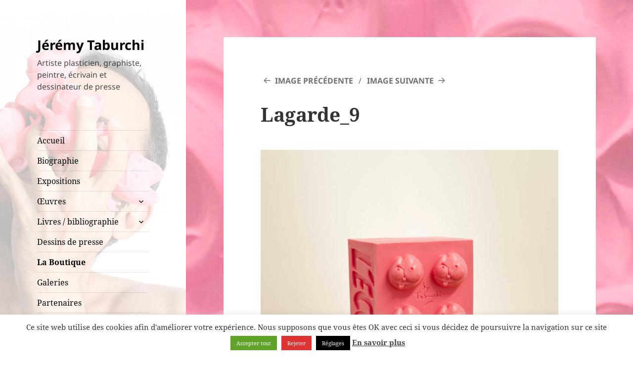

--- FILE ---
content_type: text/html; charset=UTF-8
request_url: https://www.taburchi.com/lagarde_9/
body_size: 23306
content:
<!DOCTYPE html>
<html dir="ltr" lang="fr-FR" prefix="og: https://ogp.me/ns# fb: http://ogp.me/ns/fb#" class="no-js">
<head>
	<meta charset="UTF-8">
	<meta name="viewport" content="width=device-width, initial-scale=1.0">
	<link rel="profile" href="https://gmpg.org/xfn/11">
	<link rel="pingback" href="https://www.taburchi.com/xmlrpc.php">
	<!-- Manifest added by SuperPWA - Progressive Web Apps Plugin For WordPress -->
<link rel="manifest" href="/superpwa-manifest.json">
<meta name="theme-color" content="#ffffff">
<meta name="mobile-web-app-capable" content="yes">
<meta name="apple-touch-fullscreen" content="yes">
<meta name="apple-mobile-web-app-title" content="Jérémy Taburchi&#039;s Art News">
<meta name="application-name" content="Jérémy Taburchi&#039;s Art News">
<meta name="apple-mobile-web-app-capable" content="yes">
<meta name="apple-mobile-web-app-status-bar-style" content="default">
<link rel="apple-touch-icon"  href="https://www.taburchi.com/wp-content/uploads/2019/07/logo-taburchi-192x192px4.png">
<link rel="apple-touch-icon" sizes="192x192" href="https://www.taburchi.com/wp-content/uploads/2019/07/logo-taburchi-192x192px4.png">
<!-- / SuperPWA.com -->
<script>
(function(html){html.className = html.className.replace(/\bno-js\b/,'js')})(document.documentElement);
//# sourceURL=twentyfifteen_javascript_detection
</script>
<title>Lagarde_9 | Jérémy Taburchi</title>

		<!-- All in One SEO 4.9.2 - aioseo.com -->
	<meta name="robots" content="max-image-preview:large" />
	<meta name="author" content="admin"/>
	<link rel="canonical" href="https://www.taburchi.com/lagarde_9/" />
	<meta name="generator" content="All in One SEO (AIOSEO) 4.9.2" />
		<meta property="og:locale" content="fr_FR" />
		<meta property="og:site_name" content="Jérémy Taburchi | Artiste plasticien, graphiste, peintre, écrivain et dessinateur de presse" />
		<meta property="og:type" content="article" />
		<meta property="og:title" content="Lagarde_9 | Jérémy Taburchi" />
		<meta property="og:url" content="https://www.taburchi.com/lagarde_9/" />
		<meta property="article:published_time" content="2013-05-18T14:39:25+00:00" />
		<meta property="article:modified_time" content="2013-05-18T14:39:25+00:00" />
		<meta name="twitter:card" content="summary" />
		<meta name="twitter:title" content="Lagarde_9 | Jérémy Taburchi" />
		<script type="application/ld+json" class="aioseo-schema">
			{"@context":"https:\/\/schema.org","@graph":[{"@type":"BreadcrumbList","@id":"https:\/\/www.taburchi.com\/lagarde_9\/#breadcrumblist","itemListElement":[{"@type":"ListItem","@id":"https:\/\/www.taburchi.com#listItem","position":1,"name":"Accueil","item":"https:\/\/www.taburchi.com","nextItem":{"@type":"ListItem","@id":"https:\/\/www.taburchi.com\/lagarde_9\/#listItem","name":"Lagarde_9"}},{"@type":"ListItem","@id":"https:\/\/www.taburchi.com\/lagarde_9\/#listItem","position":2,"name":"Lagarde_9","previousItem":{"@type":"ListItem","@id":"https:\/\/www.taburchi.com#listItem","name":"Accueil"}}]},{"@type":"ItemPage","@id":"https:\/\/www.taburchi.com\/lagarde_9\/#itempage","url":"https:\/\/www.taburchi.com\/lagarde_9\/","name":"Lagarde_9 | J\u00e9r\u00e9my Taburchi","inLanguage":"fr-FR","isPartOf":{"@id":"https:\/\/www.taburchi.com\/#website"},"breadcrumb":{"@id":"https:\/\/www.taburchi.com\/lagarde_9\/#breadcrumblist"},"author":{"@id":"https:\/\/www.taburchi.com\/author\/admin\/#author"},"creator":{"@id":"https:\/\/www.taburchi.com\/author\/admin\/#author"},"datePublished":"2013-05-18T15:39:25+01:00","dateModified":"2013-05-18T15:39:25+01:00"},{"@type":"Organization","@id":"https:\/\/www.taburchi.com\/#organization","name":"J\u00e9r\u00e9my Taburchi","description":"Artiste plasticien, graphiste, peintre, \u00e9crivain et dessinateur de presse","url":"https:\/\/www.taburchi.com\/"},{"@type":"Person","@id":"https:\/\/www.taburchi.com\/author\/admin\/#author","url":"https:\/\/www.taburchi.com\/author\/admin\/","name":"admin","image":{"@type":"ImageObject","@id":"https:\/\/www.taburchi.com\/lagarde_9\/#authorImage","url":"https:\/\/secure.gravatar.com\/avatar\/d561f43248c7f3843b13be4b7d56c2b170486aa68c333c9c4f4521a9b2e5f451?s=96&d=mm&r=g","width":96,"height":96,"caption":"admin"}},{"@type":"WebSite","@id":"https:\/\/www.taburchi.com\/#website","url":"https:\/\/www.taburchi.com\/","name":"J\u00e9r\u00e9my Taburchi","description":"Artiste plasticien, graphiste, peintre, \u00e9crivain et dessinateur de presse","inLanguage":"fr-FR","publisher":{"@id":"https:\/\/www.taburchi.com\/#organization"}}]}
		</script>
		<!-- All in One SEO -->

<link rel='dns-prefetch' href='//www.googletagmanager.com' />
<link rel="alternate" type="application/rss+xml" title="Jérémy Taburchi &raquo; Flux" href="https://www.taburchi.com/feed/" />
<link rel="alternate" type="application/rss+xml" title="Jérémy Taburchi &raquo; Flux des commentaires" href="https://www.taburchi.com/comments/feed/" />
<link rel="alternate" type="application/rss+xml" title="Jérémy Taburchi &raquo; Lagarde_9 Flux des commentaires" href="https://www.taburchi.com/feed/?attachment_id=86" />
<link rel="alternate" title="oEmbed (JSON)" type="application/json+oembed" href="https://www.taburchi.com/wp-json/oembed/1.0/embed?url=https%3A%2F%2Fwww.taburchi.com%2Flagarde_9%2F" />
<link rel="alternate" title="oEmbed (XML)" type="text/xml+oembed" href="https://www.taburchi.com/wp-json/oembed/1.0/embed?url=https%3A%2F%2Fwww.taburchi.com%2Flagarde_9%2F&#038;format=xml" />
<link rel="alternate" type="application/rss+xml" title="Flux Jérémy Taburchi &raquo; Stories" href="https://www.taburchi.com/web-stories/feed/"><style id='wp-img-auto-sizes-contain-inline-css'>
img:is([sizes=auto i],[sizes^="auto," i]){contain-intrinsic-size:3000px 1500px}
/*# sourceURL=wp-img-auto-sizes-contain-inline-css */
</style>
<style id='wp-emoji-styles-inline-css'>

	img.wp-smiley, img.emoji {
		display: inline !important;
		border: none !important;
		box-shadow: none !important;
		height: 1em !important;
		width: 1em !important;
		margin: 0 0.07em !important;
		vertical-align: -0.1em !important;
		background: none !important;
		padding: 0 !important;
	}
/*# sourceURL=wp-emoji-styles-inline-css */
</style>
<style id='wp-block-library-inline-css'>
:root{--wp-block-synced-color:#7a00df;--wp-block-synced-color--rgb:122,0,223;--wp-bound-block-color:var(--wp-block-synced-color);--wp-editor-canvas-background:#ddd;--wp-admin-theme-color:#007cba;--wp-admin-theme-color--rgb:0,124,186;--wp-admin-theme-color-darker-10:#006ba1;--wp-admin-theme-color-darker-10--rgb:0,107,160.5;--wp-admin-theme-color-darker-20:#005a87;--wp-admin-theme-color-darker-20--rgb:0,90,135;--wp-admin-border-width-focus:2px}@media (min-resolution:192dpi){:root{--wp-admin-border-width-focus:1.5px}}.wp-element-button{cursor:pointer}:root .has-very-light-gray-background-color{background-color:#eee}:root .has-very-dark-gray-background-color{background-color:#313131}:root .has-very-light-gray-color{color:#eee}:root .has-very-dark-gray-color{color:#313131}:root .has-vivid-green-cyan-to-vivid-cyan-blue-gradient-background{background:linear-gradient(135deg,#00d084,#0693e3)}:root .has-purple-crush-gradient-background{background:linear-gradient(135deg,#34e2e4,#4721fb 50%,#ab1dfe)}:root .has-hazy-dawn-gradient-background{background:linear-gradient(135deg,#faaca8,#dad0ec)}:root .has-subdued-olive-gradient-background{background:linear-gradient(135deg,#fafae1,#67a671)}:root .has-atomic-cream-gradient-background{background:linear-gradient(135deg,#fdd79a,#004a59)}:root .has-nightshade-gradient-background{background:linear-gradient(135deg,#330968,#31cdcf)}:root .has-midnight-gradient-background{background:linear-gradient(135deg,#020381,#2874fc)}:root{--wp--preset--font-size--normal:16px;--wp--preset--font-size--huge:42px}.has-regular-font-size{font-size:1em}.has-larger-font-size{font-size:2.625em}.has-normal-font-size{font-size:var(--wp--preset--font-size--normal)}.has-huge-font-size{font-size:var(--wp--preset--font-size--huge)}.has-text-align-center{text-align:center}.has-text-align-left{text-align:left}.has-text-align-right{text-align:right}.has-fit-text{white-space:nowrap!important}#end-resizable-editor-section{display:none}.aligncenter{clear:both}.items-justified-left{justify-content:flex-start}.items-justified-center{justify-content:center}.items-justified-right{justify-content:flex-end}.items-justified-space-between{justify-content:space-between}.screen-reader-text{border:0;clip-path:inset(50%);height:1px;margin:-1px;overflow:hidden;padding:0;position:absolute;width:1px;word-wrap:normal!important}.screen-reader-text:focus{background-color:#ddd;clip-path:none;color:#444;display:block;font-size:1em;height:auto;left:5px;line-height:normal;padding:15px 23px 14px;text-decoration:none;top:5px;width:auto;z-index:100000}html :where(.has-border-color){border-style:solid}html :where([style*=border-top-color]){border-top-style:solid}html :where([style*=border-right-color]){border-right-style:solid}html :where([style*=border-bottom-color]){border-bottom-style:solid}html :where([style*=border-left-color]){border-left-style:solid}html :where([style*=border-width]){border-style:solid}html :where([style*=border-top-width]){border-top-style:solid}html :where([style*=border-right-width]){border-right-style:solid}html :where([style*=border-bottom-width]){border-bottom-style:solid}html :where([style*=border-left-width]){border-left-style:solid}html :where(img[class*=wp-image-]){height:auto;max-width:100%}:where(figure){margin:0 0 1em}html :where(.is-position-sticky){--wp-admin--admin-bar--position-offset:var(--wp-admin--admin-bar--height,0px)}@media screen and (max-width:600px){html :where(.is-position-sticky){--wp-admin--admin-bar--position-offset:0px}}

/*# sourceURL=wp-block-library-inline-css */
</style><style id='wp-block-image-inline-css'>
.wp-block-image>a,.wp-block-image>figure>a{display:inline-block}.wp-block-image img{box-sizing:border-box;height:auto;max-width:100%;vertical-align:bottom}@media not (prefers-reduced-motion){.wp-block-image img.hide{visibility:hidden}.wp-block-image img.show{animation:show-content-image .4s}}.wp-block-image[style*=border-radius] img,.wp-block-image[style*=border-radius]>a{border-radius:inherit}.wp-block-image.has-custom-border img{box-sizing:border-box}.wp-block-image.aligncenter{text-align:center}.wp-block-image.alignfull>a,.wp-block-image.alignwide>a{width:100%}.wp-block-image.alignfull img,.wp-block-image.alignwide img{height:auto;width:100%}.wp-block-image .aligncenter,.wp-block-image .alignleft,.wp-block-image .alignright,.wp-block-image.aligncenter,.wp-block-image.alignleft,.wp-block-image.alignright{display:table}.wp-block-image .aligncenter>figcaption,.wp-block-image .alignleft>figcaption,.wp-block-image .alignright>figcaption,.wp-block-image.aligncenter>figcaption,.wp-block-image.alignleft>figcaption,.wp-block-image.alignright>figcaption{caption-side:bottom;display:table-caption}.wp-block-image .alignleft{float:left;margin:.5em 1em .5em 0}.wp-block-image .alignright{float:right;margin:.5em 0 .5em 1em}.wp-block-image .aligncenter{margin-left:auto;margin-right:auto}.wp-block-image :where(figcaption){margin-bottom:1em;margin-top:.5em}.wp-block-image.is-style-circle-mask img{border-radius:9999px}@supports ((-webkit-mask-image:none) or (mask-image:none)) or (-webkit-mask-image:none){.wp-block-image.is-style-circle-mask img{border-radius:0;-webkit-mask-image:url('data:image/svg+xml;utf8,<svg viewBox="0 0 100 100" xmlns="http://www.w3.org/2000/svg"><circle cx="50" cy="50" r="50"/></svg>');mask-image:url('data:image/svg+xml;utf8,<svg viewBox="0 0 100 100" xmlns="http://www.w3.org/2000/svg"><circle cx="50" cy="50" r="50"/></svg>');mask-mode:alpha;-webkit-mask-position:center;mask-position:center;-webkit-mask-repeat:no-repeat;mask-repeat:no-repeat;-webkit-mask-size:contain;mask-size:contain}}:root :where(.wp-block-image.is-style-rounded img,.wp-block-image .is-style-rounded img){border-radius:9999px}.wp-block-image figure{margin:0}.wp-lightbox-container{display:flex;flex-direction:column;position:relative}.wp-lightbox-container img{cursor:zoom-in}.wp-lightbox-container img:hover+button{opacity:1}.wp-lightbox-container button{align-items:center;backdrop-filter:blur(16px) saturate(180%);background-color:#5a5a5a40;border:none;border-radius:4px;cursor:zoom-in;display:flex;height:20px;justify-content:center;opacity:0;padding:0;position:absolute;right:16px;text-align:center;top:16px;width:20px;z-index:100}@media not (prefers-reduced-motion){.wp-lightbox-container button{transition:opacity .2s ease}}.wp-lightbox-container button:focus-visible{outline:3px auto #5a5a5a40;outline:3px auto -webkit-focus-ring-color;outline-offset:3px}.wp-lightbox-container button:hover{cursor:pointer;opacity:1}.wp-lightbox-container button:focus{opacity:1}.wp-lightbox-container button:focus,.wp-lightbox-container button:hover,.wp-lightbox-container button:not(:hover):not(:active):not(.has-background){background-color:#5a5a5a40;border:none}.wp-lightbox-overlay{box-sizing:border-box;cursor:zoom-out;height:100vh;left:0;overflow:hidden;position:fixed;top:0;visibility:hidden;width:100%;z-index:100000}.wp-lightbox-overlay .close-button{align-items:center;cursor:pointer;display:flex;justify-content:center;min-height:40px;min-width:40px;padding:0;position:absolute;right:calc(env(safe-area-inset-right) + 16px);top:calc(env(safe-area-inset-top) + 16px);z-index:5000000}.wp-lightbox-overlay .close-button:focus,.wp-lightbox-overlay .close-button:hover,.wp-lightbox-overlay .close-button:not(:hover):not(:active):not(.has-background){background:none;border:none}.wp-lightbox-overlay .lightbox-image-container{height:var(--wp--lightbox-container-height);left:50%;overflow:hidden;position:absolute;top:50%;transform:translate(-50%,-50%);transform-origin:top left;width:var(--wp--lightbox-container-width);z-index:9999999999}.wp-lightbox-overlay .wp-block-image{align-items:center;box-sizing:border-box;display:flex;height:100%;justify-content:center;margin:0;position:relative;transform-origin:0 0;width:100%;z-index:3000000}.wp-lightbox-overlay .wp-block-image img{height:var(--wp--lightbox-image-height);min-height:var(--wp--lightbox-image-height);min-width:var(--wp--lightbox-image-width);width:var(--wp--lightbox-image-width)}.wp-lightbox-overlay .wp-block-image figcaption{display:none}.wp-lightbox-overlay button{background:none;border:none}.wp-lightbox-overlay .scrim{background-color:#fff;height:100%;opacity:.9;position:absolute;width:100%;z-index:2000000}.wp-lightbox-overlay.active{visibility:visible}@media not (prefers-reduced-motion){.wp-lightbox-overlay.active{animation:turn-on-visibility .25s both}.wp-lightbox-overlay.active img{animation:turn-on-visibility .35s both}.wp-lightbox-overlay.show-closing-animation:not(.active){animation:turn-off-visibility .35s both}.wp-lightbox-overlay.show-closing-animation:not(.active) img{animation:turn-off-visibility .25s both}.wp-lightbox-overlay.zoom.active{animation:none;opacity:1;visibility:visible}.wp-lightbox-overlay.zoom.active .lightbox-image-container{animation:lightbox-zoom-in .4s}.wp-lightbox-overlay.zoom.active .lightbox-image-container img{animation:none}.wp-lightbox-overlay.zoom.active .scrim{animation:turn-on-visibility .4s forwards}.wp-lightbox-overlay.zoom.show-closing-animation:not(.active){animation:none}.wp-lightbox-overlay.zoom.show-closing-animation:not(.active) .lightbox-image-container{animation:lightbox-zoom-out .4s}.wp-lightbox-overlay.zoom.show-closing-animation:not(.active) .lightbox-image-container img{animation:none}.wp-lightbox-overlay.zoom.show-closing-animation:not(.active) .scrim{animation:turn-off-visibility .4s forwards}}@keyframes show-content-image{0%{visibility:hidden}99%{visibility:hidden}to{visibility:visible}}@keyframes turn-on-visibility{0%{opacity:0}to{opacity:1}}@keyframes turn-off-visibility{0%{opacity:1;visibility:visible}99%{opacity:0;visibility:visible}to{opacity:0;visibility:hidden}}@keyframes lightbox-zoom-in{0%{transform:translate(calc((-100vw + var(--wp--lightbox-scrollbar-width))/2 + var(--wp--lightbox-initial-left-position)),calc(-50vh + var(--wp--lightbox-initial-top-position))) scale(var(--wp--lightbox-scale))}to{transform:translate(-50%,-50%) scale(1)}}@keyframes lightbox-zoom-out{0%{transform:translate(-50%,-50%) scale(1);visibility:visible}99%{visibility:visible}to{transform:translate(calc((-100vw + var(--wp--lightbox-scrollbar-width))/2 + var(--wp--lightbox-initial-left-position)),calc(-50vh + var(--wp--lightbox-initial-top-position))) scale(var(--wp--lightbox-scale));visibility:hidden}}
/*# sourceURL=https://www.taburchi.com/wp-includes/blocks/image/style.min.css */
</style>
<style id='wp-block-image-theme-inline-css'>
:root :where(.wp-block-image figcaption){color:#555;font-size:13px;text-align:center}.is-dark-theme :root :where(.wp-block-image figcaption){color:#ffffffa6}.wp-block-image{margin:0 0 1em}
/*# sourceURL=https://www.taburchi.com/wp-includes/blocks/image/theme.min.css */
</style>
<style id='global-styles-inline-css'>
:root{--wp--preset--aspect-ratio--square: 1;--wp--preset--aspect-ratio--4-3: 4/3;--wp--preset--aspect-ratio--3-4: 3/4;--wp--preset--aspect-ratio--3-2: 3/2;--wp--preset--aspect-ratio--2-3: 2/3;--wp--preset--aspect-ratio--16-9: 16/9;--wp--preset--aspect-ratio--9-16: 9/16;--wp--preset--color--black: #000000;--wp--preset--color--cyan-bluish-gray: #abb8c3;--wp--preset--color--white: #fff;--wp--preset--color--pale-pink: #f78da7;--wp--preset--color--vivid-red: #cf2e2e;--wp--preset--color--luminous-vivid-orange: #ff6900;--wp--preset--color--luminous-vivid-amber: #fcb900;--wp--preset--color--light-green-cyan: #7bdcb5;--wp--preset--color--vivid-green-cyan: #00d084;--wp--preset--color--pale-cyan-blue: #8ed1fc;--wp--preset--color--vivid-cyan-blue: #0693e3;--wp--preset--color--vivid-purple: #9b51e0;--wp--preset--color--dark-gray: #111;--wp--preset--color--light-gray: #f1f1f1;--wp--preset--color--yellow: #f4ca16;--wp--preset--color--dark-brown: #352712;--wp--preset--color--medium-pink: #e53b51;--wp--preset--color--light-pink: #ffe5d1;--wp--preset--color--dark-purple: #2e2256;--wp--preset--color--purple: #674970;--wp--preset--color--blue-gray: #22313f;--wp--preset--color--bright-blue: #55c3dc;--wp--preset--color--light-blue: #e9f2f9;--wp--preset--gradient--vivid-cyan-blue-to-vivid-purple: linear-gradient(135deg,rgb(6,147,227) 0%,rgb(155,81,224) 100%);--wp--preset--gradient--light-green-cyan-to-vivid-green-cyan: linear-gradient(135deg,rgb(122,220,180) 0%,rgb(0,208,130) 100%);--wp--preset--gradient--luminous-vivid-amber-to-luminous-vivid-orange: linear-gradient(135deg,rgb(252,185,0) 0%,rgb(255,105,0) 100%);--wp--preset--gradient--luminous-vivid-orange-to-vivid-red: linear-gradient(135deg,rgb(255,105,0) 0%,rgb(207,46,46) 100%);--wp--preset--gradient--very-light-gray-to-cyan-bluish-gray: linear-gradient(135deg,rgb(238,238,238) 0%,rgb(169,184,195) 100%);--wp--preset--gradient--cool-to-warm-spectrum: linear-gradient(135deg,rgb(74,234,220) 0%,rgb(151,120,209) 20%,rgb(207,42,186) 40%,rgb(238,44,130) 60%,rgb(251,105,98) 80%,rgb(254,248,76) 100%);--wp--preset--gradient--blush-light-purple: linear-gradient(135deg,rgb(255,206,236) 0%,rgb(152,150,240) 100%);--wp--preset--gradient--blush-bordeaux: linear-gradient(135deg,rgb(254,205,165) 0%,rgb(254,45,45) 50%,rgb(107,0,62) 100%);--wp--preset--gradient--luminous-dusk: linear-gradient(135deg,rgb(255,203,112) 0%,rgb(199,81,192) 50%,rgb(65,88,208) 100%);--wp--preset--gradient--pale-ocean: linear-gradient(135deg,rgb(255,245,203) 0%,rgb(182,227,212) 50%,rgb(51,167,181) 100%);--wp--preset--gradient--electric-grass: linear-gradient(135deg,rgb(202,248,128) 0%,rgb(113,206,126) 100%);--wp--preset--gradient--midnight: linear-gradient(135deg,rgb(2,3,129) 0%,rgb(40,116,252) 100%);--wp--preset--gradient--dark-gray-gradient-gradient: linear-gradient(90deg, rgba(17,17,17,1) 0%, rgba(42,42,42,1) 100%);--wp--preset--gradient--light-gray-gradient: linear-gradient(90deg, rgba(241,241,241,1) 0%, rgba(215,215,215,1) 100%);--wp--preset--gradient--white-gradient: linear-gradient(90deg, rgba(255,255,255,1) 0%, rgba(230,230,230,1) 100%);--wp--preset--gradient--yellow-gradient: linear-gradient(90deg, rgba(244,202,22,1) 0%, rgba(205,168,10,1) 100%);--wp--preset--gradient--dark-brown-gradient: linear-gradient(90deg, rgba(53,39,18,1) 0%, rgba(91,67,31,1) 100%);--wp--preset--gradient--medium-pink-gradient: linear-gradient(90deg, rgba(229,59,81,1) 0%, rgba(209,28,51,1) 100%);--wp--preset--gradient--light-pink-gradient: linear-gradient(90deg, rgba(255,229,209,1) 0%, rgba(255,200,158,1) 100%);--wp--preset--gradient--dark-purple-gradient: linear-gradient(90deg, rgba(46,34,86,1) 0%, rgba(66,48,123,1) 100%);--wp--preset--gradient--purple-gradient: linear-gradient(90deg, rgba(103,73,112,1) 0%, rgba(131,93,143,1) 100%);--wp--preset--gradient--blue-gray-gradient: linear-gradient(90deg, rgba(34,49,63,1) 0%, rgba(52,75,96,1) 100%);--wp--preset--gradient--bright-blue-gradient: linear-gradient(90deg, rgba(85,195,220,1) 0%, rgba(43,180,211,1) 100%);--wp--preset--gradient--light-blue-gradient: linear-gradient(90deg, rgba(233,242,249,1) 0%, rgba(193,218,238,1) 100%);--wp--preset--font-size--small: 13px;--wp--preset--font-size--medium: 20px;--wp--preset--font-size--large: 36px;--wp--preset--font-size--x-large: 42px;--wp--preset--spacing--20: 0.44rem;--wp--preset--spacing--30: 0.67rem;--wp--preset--spacing--40: 1rem;--wp--preset--spacing--50: 1.5rem;--wp--preset--spacing--60: 2.25rem;--wp--preset--spacing--70: 3.38rem;--wp--preset--spacing--80: 5.06rem;--wp--preset--shadow--natural: 6px 6px 9px rgba(0, 0, 0, 0.2);--wp--preset--shadow--deep: 12px 12px 50px rgba(0, 0, 0, 0.4);--wp--preset--shadow--sharp: 6px 6px 0px rgba(0, 0, 0, 0.2);--wp--preset--shadow--outlined: 6px 6px 0px -3px rgb(255, 255, 255), 6px 6px rgb(0, 0, 0);--wp--preset--shadow--crisp: 6px 6px 0px rgb(0, 0, 0);}:where(.is-layout-flex){gap: 0.5em;}:where(.is-layout-grid){gap: 0.5em;}body .is-layout-flex{display: flex;}.is-layout-flex{flex-wrap: wrap;align-items: center;}.is-layout-flex > :is(*, div){margin: 0;}body .is-layout-grid{display: grid;}.is-layout-grid > :is(*, div){margin: 0;}:where(.wp-block-columns.is-layout-flex){gap: 2em;}:where(.wp-block-columns.is-layout-grid){gap: 2em;}:where(.wp-block-post-template.is-layout-flex){gap: 1.25em;}:where(.wp-block-post-template.is-layout-grid){gap: 1.25em;}.has-black-color{color: var(--wp--preset--color--black) !important;}.has-cyan-bluish-gray-color{color: var(--wp--preset--color--cyan-bluish-gray) !important;}.has-white-color{color: var(--wp--preset--color--white) !important;}.has-pale-pink-color{color: var(--wp--preset--color--pale-pink) !important;}.has-vivid-red-color{color: var(--wp--preset--color--vivid-red) !important;}.has-luminous-vivid-orange-color{color: var(--wp--preset--color--luminous-vivid-orange) !important;}.has-luminous-vivid-amber-color{color: var(--wp--preset--color--luminous-vivid-amber) !important;}.has-light-green-cyan-color{color: var(--wp--preset--color--light-green-cyan) !important;}.has-vivid-green-cyan-color{color: var(--wp--preset--color--vivid-green-cyan) !important;}.has-pale-cyan-blue-color{color: var(--wp--preset--color--pale-cyan-blue) !important;}.has-vivid-cyan-blue-color{color: var(--wp--preset--color--vivid-cyan-blue) !important;}.has-vivid-purple-color{color: var(--wp--preset--color--vivid-purple) !important;}.has-black-background-color{background-color: var(--wp--preset--color--black) !important;}.has-cyan-bluish-gray-background-color{background-color: var(--wp--preset--color--cyan-bluish-gray) !important;}.has-white-background-color{background-color: var(--wp--preset--color--white) !important;}.has-pale-pink-background-color{background-color: var(--wp--preset--color--pale-pink) !important;}.has-vivid-red-background-color{background-color: var(--wp--preset--color--vivid-red) !important;}.has-luminous-vivid-orange-background-color{background-color: var(--wp--preset--color--luminous-vivid-orange) !important;}.has-luminous-vivid-amber-background-color{background-color: var(--wp--preset--color--luminous-vivid-amber) !important;}.has-light-green-cyan-background-color{background-color: var(--wp--preset--color--light-green-cyan) !important;}.has-vivid-green-cyan-background-color{background-color: var(--wp--preset--color--vivid-green-cyan) !important;}.has-pale-cyan-blue-background-color{background-color: var(--wp--preset--color--pale-cyan-blue) !important;}.has-vivid-cyan-blue-background-color{background-color: var(--wp--preset--color--vivid-cyan-blue) !important;}.has-vivid-purple-background-color{background-color: var(--wp--preset--color--vivid-purple) !important;}.has-black-border-color{border-color: var(--wp--preset--color--black) !important;}.has-cyan-bluish-gray-border-color{border-color: var(--wp--preset--color--cyan-bluish-gray) !important;}.has-white-border-color{border-color: var(--wp--preset--color--white) !important;}.has-pale-pink-border-color{border-color: var(--wp--preset--color--pale-pink) !important;}.has-vivid-red-border-color{border-color: var(--wp--preset--color--vivid-red) !important;}.has-luminous-vivid-orange-border-color{border-color: var(--wp--preset--color--luminous-vivid-orange) !important;}.has-luminous-vivid-amber-border-color{border-color: var(--wp--preset--color--luminous-vivid-amber) !important;}.has-light-green-cyan-border-color{border-color: var(--wp--preset--color--light-green-cyan) !important;}.has-vivid-green-cyan-border-color{border-color: var(--wp--preset--color--vivid-green-cyan) !important;}.has-pale-cyan-blue-border-color{border-color: var(--wp--preset--color--pale-cyan-blue) !important;}.has-vivid-cyan-blue-border-color{border-color: var(--wp--preset--color--vivid-cyan-blue) !important;}.has-vivid-purple-border-color{border-color: var(--wp--preset--color--vivid-purple) !important;}.has-vivid-cyan-blue-to-vivid-purple-gradient-background{background: var(--wp--preset--gradient--vivid-cyan-blue-to-vivid-purple) !important;}.has-light-green-cyan-to-vivid-green-cyan-gradient-background{background: var(--wp--preset--gradient--light-green-cyan-to-vivid-green-cyan) !important;}.has-luminous-vivid-amber-to-luminous-vivid-orange-gradient-background{background: var(--wp--preset--gradient--luminous-vivid-amber-to-luminous-vivid-orange) !important;}.has-luminous-vivid-orange-to-vivid-red-gradient-background{background: var(--wp--preset--gradient--luminous-vivid-orange-to-vivid-red) !important;}.has-very-light-gray-to-cyan-bluish-gray-gradient-background{background: var(--wp--preset--gradient--very-light-gray-to-cyan-bluish-gray) !important;}.has-cool-to-warm-spectrum-gradient-background{background: var(--wp--preset--gradient--cool-to-warm-spectrum) !important;}.has-blush-light-purple-gradient-background{background: var(--wp--preset--gradient--blush-light-purple) !important;}.has-blush-bordeaux-gradient-background{background: var(--wp--preset--gradient--blush-bordeaux) !important;}.has-luminous-dusk-gradient-background{background: var(--wp--preset--gradient--luminous-dusk) !important;}.has-pale-ocean-gradient-background{background: var(--wp--preset--gradient--pale-ocean) !important;}.has-electric-grass-gradient-background{background: var(--wp--preset--gradient--electric-grass) !important;}.has-midnight-gradient-background{background: var(--wp--preset--gradient--midnight) !important;}.has-small-font-size{font-size: var(--wp--preset--font-size--small) !important;}.has-medium-font-size{font-size: var(--wp--preset--font-size--medium) !important;}.has-large-font-size{font-size: var(--wp--preset--font-size--large) !important;}.has-x-large-font-size{font-size: var(--wp--preset--font-size--x-large) !important;}
/*# sourceURL=global-styles-inline-css */
</style>

<style id='classic-theme-styles-inline-css'>
/*! This file is auto-generated */
.wp-block-button__link{color:#fff;background-color:#32373c;border-radius:9999px;box-shadow:none;text-decoration:none;padding:calc(.667em + 2px) calc(1.333em + 2px);font-size:1.125em}.wp-block-file__button{background:#32373c;color:#fff;text-decoration:none}
/*# sourceURL=/wp-includes/css/classic-themes.min.css */
</style>
<link rel='stylesheet' id='cptch_stylesheet-css' href='https://www.taburchi.com/wp-content/plugins/captcha-bws/css/front_end_style.css?ver=5.2.7' media='all' />
<link rel='stylesheet' id='dashicons-css' href='https://www.taburchi.com/wp-includes/css/dashicons.min.css?ver=6.9' media='all' />
<link rel='stylesheet' id='cptch_desktop_style-css' href='https://www.taburchi.com/wp-content/plugins/captcha-bws/css/desktop_style.css?ver=5.2.7' media='all' />
<link rel='stylesheet' id='cntctfrm_form_style-css' href='https://www.taburchi.com/wp-content/plugins/contact-form-plugin/css/form_style.css?ver=4.3.5' media='all' />
<link rel='stylesheet' id='cookie-law-info-css' href='https://www.taburchi.com/wp-content/plugins/cookie-law-info/legacy/public/css/cookie-law-info-public.css?ver=3.3.8' media='all' />
<link rel='stylesheet' id='cookie-law-info-gdpr-css' href='https://www.taburchi.com/wp-content/plugins/cookie-law-info/legacy/public/css/cookie-law-info-gdpr.css?ver=3.3.8' media='all' />
<link rel='stylesheet' id='essential-grid-plugin-settings-css' href='https://www.taburchi.com/wp-content/plugins/essential-grid/public/assets/css/settings.css?ver=3.0.11' media='all' />
<link rel='stylesheet' id='tp-fontello-css' href='https://www.taburchi.com/wp-content/plugins/essential-grid/public/assets/font/fontello/css/fontello.css?ver=3.0.11' media='all' />
<link rel='stylesheet' id='mc4wp-form-basic-css' href='https://www.taburchi.com/wp-content/plugins/mailchimp-for-wp/assets/css/form-basic.css?ver=4.10.9' media='all' />
<link rel='stylesheet' id='twentyfifteen-fonts-css' href='https://www.taburchi.com/wp-content/themes/twentyfifteen/assets/fonts/noto-sans-plus-noto-serif-plus-inconsolata.css?ver=20230328' media='all' />
<link rel='stylesheet' id='genericons-css' href='https://www.taburchi.com/wp-content/themes/twentyfifteen/genericons/genericons.css?ver=20251101' media='all' />
<link rel='stylesheet' id='twentyfifteen-style-css' href='https://www.taburchi.com/wp-content/themes/twentyfifteen/style.css?ver=20251202' media='all' />
<style id='twentyfifteen-style-inline-css'>

		/* Custom Sidebar Text Color */
		.site-title a,
		.site-description,
		.secondary-toggle:before {
			color: #000000;
		}

		.site-title a:hover,
		.site-title a:focus {
			color: rgba( 0, 0, 0, 0.7);
		}

		.secondary-toggle {
			border-color: rgba( 0, 0, 0, 0.1);
		}

		.secondary-toggle:hover,
		.secondary-toggle:focus {
			border-color: rgba( 0, 0, 0, 0.3);
		}

		.site-title a {
			outline-color: rgba( 0, 0, 0, 0.3);
		}

		@media screen and (min-width: 59.6875em) {
			.secondary a,
			.dropdown-toggle:after,
			.widget-title,
			.widget blockquote cite,
			.widget blockquote small {
				color: #000000;
			}

			.widget button,
			.widget input[type="button"],
			.widget input[type="reset"],
			.widget input[type="submit"],
			.widget_calendar tbody a {
				background-color: #000000;
			}

			.textwidget a {
				border-color: #000000;
			}

			.secondary a:hover,
			.secondary a:focus,
			.main-navigation .menu-item-description,
			.widget,
			.widget blockquote,
			.widget .wp-caption-text,
			.widget .gallery-caption {
				color: rgba( 0, 0, 0, 0.7);
			}

			.widget button:hover,
			.widget button:focus,
			.widget input[type="button"]:hover,
			.widget input[type="button"]:focus,
			.widget input[type="reset"]:hover,
			.widget input[type="reset"]:focus,
			.widget input[type="submit"]:hover,
			.widget input[type="submit"]:focus,
			.widget_calendar tbody a:hover,
			.widget_calendar tbody a:focus {
				background-color: rgba( 0, 0, 0, 0.7);
			}

			.widget blockquote {
				border-color: rgba( 0, 0, 0, 0.7);
			}

			.main-navigation ul,
			.main-navigation li,
			.secondary-toggle,
			.widget input,
			.widget textarea,
			.widget table,
			.widget th,
			.widget td,
			.widget pre,
			.widget li,
			.widget_categories .children,
			.widget_nav_menu .sub-menu,
			.widget_pages .children,
			.widget abbr[title] {
				border-color: rgba( 0, 0, 0, 0.1);
			}

			.dropdown-toggle:hover,
			.dropdown-toggle:focus,
			.widget hr {
				background-color: rgba( 0, 0, 0, 0.1);
			}

			.widget input:focus,
			.widget textarea:focus {
				border-color: rgba( 0, 0, 0, 0.3);
			}

			.sidebar a:focus,
			.dropdown-toggle:focus {
				outline-color: rgba( 0, 0, 0, 0.3);
			}
		}
	
/*# sourceURL=twentyfifteen-style-inline-css */
</style>
<link rel='stylesheet' id='twentyfifteen-block-style-css' href='https://www.taburchi.com/wp-content/themes/twentyfifteen/css/blocks.css?ver=20240715' media='all' />
<script src="https://www.taburchi.com/wp-includes/js/jquery/jquery.min.js?ver=3.7.1" id="jquery-core-js"></script>
<script src="https://www.taburchi.com/wp-includes/js/jquery/jquery-migrate.min.js?ver=3.4.1" id="jquery-migrate-js"></script>
<script id="cookie-law-info-js-extra">
var Cli_Data = {"nn_cookie_ids":["sid","dmvk","YSC","v1st","vuid","_gid","_ga","IDE","test_cookie","VISITOR_INFO1_LIVE","usprivacy","ts","refresh_token","cookielawinfo-checkbox-performance","access_token","client_token","su_sdx","su_sid","su_user_id","sdx","CONSENT","_gat_gtag_UA_3418352_3","cookielawinfo-checkbox-necessaires","cookielawinfo-checkbox-analytique","cookielawinfo-checkbox-autres","cookielawinfo-checkbox-publicite","cookielawinfo-checkbox-fonctionnel"],"cookielist":[],"non_necessary_cookies":{"necessary":["usprivacy","ts"],"functional":["v1st"],"performance":["dmvk","YSC","sid"],"analytics":["vuid","_gid","_ga"],"advertisement":["IDE","test_cookie","VISITOR_INFO1_LIVE"],"others":["refresh_token","access_token","client_token","su_sdx","su_sid","su_user_id","sdx","CONSENT","_gat_gtag_UA_3418352_3"]},"ccpaEnabled":"","ccpaRegionBased":"","ccpaBarEnabled":"","strictlyEnabled":["necessary","obligatoire"],"ccpaType":"gdpr","js_blocking":"1","custom_integration":"","triggerDomRefresh":"","secure_cookies":""};
var cli_cookiebar_settings = {"animate_speed_hide":"500","animate_speed_show":"500","background":"#FFF","border":"#b1a6a6c2","border_on":"","button_1_button_colour":"#000000","button_1_button_hover":"#000000","button_1_link_colour":"#fff","button_1_as_button":"1","button_1_new_win":"","button_2_button_colour":"#333","button_2_button_hover":"#292929","button_2_link_colour":"#444","button_2_as_button":"","button_2_hidebar":"1","button_3_button_colour":"#dd3333","button_3_button_hover":"#b12929","button_3_link_colour":"#fff","button_3_as_button":"1","button_3_new_win":"","button_4_button_colour":"#000","button_4_button_hover":"#000000","button_4_link_colour":"#ffffff","button_4_as_button":"1","button_7_button_colour":"#61a229","button_7_button_hover":"#4e8221","button_7_link_colour":"#fff","button_7_as_button":"1","button_7_new_win":"","font_family":"inherit","header_fix":"","notify_animate_hide":"1","notify_animate_show":"1","notify_div_id":"#cookie-law-info-bar","notify_position_horizontal":"right","notify_position_vertical":"bottom","scroll_close":"","scroll_close_reload":"","accept_close_reload":"","reject_close_reload":"","showagain_tab":"1","showagain_background":"#fff","showagain_border":"#000","showagain_div_id":"#cookie-law-info-again","showagain_x_position":"100px","text":"#333333","show_once_yn":"","show_once":"10000","logging_on":"","as_popup":"","popup_overlay":"1","bar_heading_text":"","cookie_bar_as":"banner","popup_showagain_position":"bottom-right","widget_position":"left"};
var log_object = {"ajax_url":"https://www.taburchi.com/wp-admin/admin-ajax.php"};
//# sourceURL=cookie-law-info-js-extra
</script>
<script src="https://www.taburchi.com/wp-content/plugins/cookie-law-info/legacy/public/js/cookie-law-info-public.js?ver=3.3.8" id="cookie-law-info-js"></script>
<script src="https://www.taburchi.com/wp-content/themes/twentyfifteen/js/keyboard-image-navigation.js?ver=20141210" id="twentyfifteen-keyboard-image-navigation-js"></script>
<script id="twentyfifteen-script-js-extra">
var screenReaderText = {"expand":"\u003Cspan class=\"screen-reader-text\"\u003Eouvrir le sous-menu\u003C/span\u003E","collapse":"\u003Cspan class=\"screen-reader-text\"\u003Efermer le sous-menu\u003C/span\u003E"};
//# sourceURL=twentyfifteen-script-js-extra
</script>
<script src="https://www.taburchi.com/wp-content/themes/twentyfifteen/js/functions.js?ver=20250729" id="twentyfifteen-script-js" defer data-wp-strategy="defer"></script>
<link rel="https://api.w.org/" href="https://www.taburchi.com/wp-json/" /><link rel="alternate" title="JSON" type="application/json" href="https://www.taburchi.com/wp-json/wp/v2/media/86" /><link rel="EditURI" type="application/rsd+xml" title="RSD" href="https://www.taburchi.com/xmlrpc.php?rsd" />
<meta name="generator" content="WordPress 6.9" />
<link rel='shortlink' href='https://www.taburchi.com/?p=86' />
<!-- start Simple Custom CSS and JS -->
<!-- Global site tag (gtag.js) - Google Analytics -->
<script async src="https://www.googletagmanager.com/gtag/js?id=UA-3418352-3"></script>
<script>
  window.dataLayer = window.dataLayer || [];
  function gtag(){dataLayer.push(arguments);}
  gtag('js', new Date());

  gtag('config', 'UA-3418352-3');
</script><!-- end Simple Custom CSS and JS -->
<meta name="generator" content="Site Kit by Google 1.166.0" /><style>.mc4wp-checkbox-wp-comment-form{clear:both;width:auto;display:block;position:static}.mc4wp-checkbox-wp-comment-form input{float:none;vertical-align:middle;-webkit-appearance:checkbox;width:auto;max-width:21px;margin:0 6px 0 0;padding:0;position:static;display:inline-block!important}.mc4wp-checkbox-wp-comment-form label{float:none;cursor:pointer;width:auto;margin:0 0 16px;display:block;position:static}</style><style>.mc4wp-checkbox-wp-registration-form{clear:both;width:auto;display:block;position:static}.mc4wp-checkbox-wp-registration-form input{float:none;vertical-align:middle;-webkit-appearance:checkbox;width:auto;max-width:21px;margin:0 6px 0 0;padding:0;position:static;display:inline-block!important}.mc4wp-checkbox-wp-registration-form label{float:none;cursor:pointer;width:auto;margin:0 0 16px;display:block;position:static}</style><!-- All in one Favicon 4.8 -->		<style type="text/css" id="twentyfifteen-header-css">
				.site-header {

			/*
			 * No shorthand so the Customizer can override individual properties.
			 * @see https://core.trac.wordpress.org/ticket/31460
			 */
			background-image: url(https://www.taburchi.com/wp-content/uploads/2015/12/cropped-autoportrait-obsessionnel-4.jpg);
			background-repeat: no-repeat;
			background-position: 50% 50%;
			-webkit-background-size: cover;
			-moz-background-size:    cover;
			-o-background-size:      cover;
			background-size:         cover;
		}

		@media screen and (min-width: 59.6875em) {
			body:before {

				/*
				 * No shorthand so the Customizer can override individual properties.
				 * @see https://core.trac.wordpress.org/ticket/31460
				 */
				background-image: url(https://www.taburchi.com/wp-content/uploads/2015/12/cropped-autoportrait-obsessionnel-4.jpg);
				background-repeat: no-repeat;
				background-position: 100% 50%;
				-webkit-background-size: cover;
				-moz-background-size:    cover;
				-o-background-size:      cover;
				background-size:         cover;
				border-right: 0;
			}

			.site-header {
				background: transparent;
			}
		}
				</style>
		<style id="custom-background-css">
body.custom-background { background-color: #ffffff; background-image: url("https://www.taburchi.com/wp-content/uploads/2015/12/fond3b.jpg"); background-position: left top; background-size: cover; background-repeat: no-repeat; background-attachment: fixed; }
</style>
	<link rel="amphtml" href="https://www.taburchi.com/lagarde_9/?amp"><link rel="icon" href="https://www.taburchi.com/wp-content/uploads/2015/09/cropped-logo3-32x32.jpg" sizes="32x32" />
<link rel="icon" href="https://www.taburchi.com/wp-content/uploads/2015/09/cropped-logo3-192x192.jpg" sizes="192x192" />
<meta name="msapplication-TileImage" content="https://www.taburchi.com/wp-content/uploads/2015/09/cropped-logo3-270x270.jpg" />

<!-- START - Open Graph and Twitter Card Tags 3.3.7 -->
 <!-- Facebook Open Graph -->
  <meta property="og:locale" content="fr_FR"/>
  <meta property="og:site_name" content="Jérémy Taburchi"/>
  <meta property="og:title" content="Lagarde_9"/>
  <meta property="og:url" content="https://www.taburchi.com/lagarde_9/"/>
  <meta property="og:type" content="article"/>
  <meta property="og:description" content="Artiste plasticien, graphiste, peintre, écrivain et dessinateur de presse"/>
  <meta property="og:image" content="https://www.taburchi.com/wp-content/uploads/2020/06/la-grande-vague-de-kanagawa2.jpg"/>
  <meta property="og:image:url" content="https://www.taburchi.com/wp-content/uploads/2020/06/la-grande-vague-de-kanagawa2.jpg"/>
  <meta property="og:image:secure_url" content="https://www.taburchi.com/wp-content/uploads/2020/06/la-grande-vague-de-kanagawa2.jpg"/>
  <meta property="article:publisher" content="https://www.facebook.com/taburchi"/>
 <!-- Google+ / Schema.org -->
 <!-- Twitter Cards -->
  <meta name="twitter:title" content="Lagarde_9"/>
  <meta name="twitter:url" content="https://www.taburchi.com/lagarde_9/"/>
  <meta name="twitter:description" content="Artiste plasticien, graphiste, peintre, écrivain et dessinateur de presse"/>
  <meta name="twitter:image" content="https://www.taburchi.com/wp-content/uploads/2020/06/la-grande-vague-de-kanagawa2.jpg"/>
  <meta name="twitter:card" content="summary_large_image"/>
  <meta name="twitter:site" content="@taburchi"/>
 <!-- SEO -->
 <!-- Misc. tags -->
 <!-- is_singular -->
<!-- END - Open Graph and Twitter Card Tags 3.3.7 -->
	
<link rel='stylesheet' id='cookie-law-info-table-css' href='https://www.taburchi.com/wp-content/plugins/cookie-law-info/legacy/public/css/cookie-law-info-table.css?ver=3.3.8' media='all' />
</head>

<body class="attachment wp-singular attachment-template-default single single-attachment postid-86 attachmentid-86 attachment-jpeg custom-background wp-embed-responsive wp-theme-twentyfifteen">
<div id="page" class="hfeed site">
	<a class="skip-link screen-reader-text" href="#content">
		Aller au contenu	</a>

	<div id="sidebar" class="sidebar">
		<header id="masthead" class="site-header">
			<div class="site-branding">
									<p class="site-title"><a href="https://www.taburchi.com/" rel="home" >Jérémy Taburchi</a></p>
										<p class="site-description">Artiste plasticien, graphiste, peintre, écrivain et dessinateur de presse</p>
				
				<button class="secondary-toggle">Menu et widgets</button>
			</div><!-- .site-branding -->
		</header><!-- .site-header -->

			<div id="secondary" class="secondary">

					<nav id="site-navigation" class="main-navigation">
				<div class="menu-menu2-container"><ul id="menu-menu2" class="nav-menu"><li id="menu-item-1102" class="menu-item menu-item-type-custom menu-item-object-custom menu-item-home menu-item-1102"><a href="http://www.taburchi.com/" title="Accueil du site officiel de Jérémy Taburchi">Accueil</a></li>
<li id="menu-item-1103" class="menu-item menu-item-type-post_type menu-item-object-page menu-item-1103"><a href="https://www.taburchi.com/biographie/" title="La biographie de l&rsquo;artiste">Biographie</a></li>
<li id="menu-item-1105" class="menu-item menu-item-type-post_type menu-item-object-page menu-item-1105"><a href="https://www.taburchi.com/mes-expositions/" title="Mes expositions en cours et à venir">Expositions</a></li>
<li id="menu-item-1109" class="menu-item menu-item-type-post_type menu-item-object-page menu-item-has-children menu-item-1109"><a href="https://www.taburchi.com/oeuvres/" title="Les différents styles et œuvres de l&rsquo;artiste">Œuvres</a>
<ul class="sub-menu">
	<li id="menu-item-1153" class="menu-item menu-item-type-post_type menu-item-object-page menu-item-1153"><a href="https://www.taburchi.com/oeuvres/nouveautes/">Nouveautés</a></li>
	<li id="menu-item-2193" class="menu-item menu-item-type-post_type menu-item-object-page menu-item-2193"><a href="https://www.taburchi.com/oeuvres-en-projet/">Œuvres en projet</a></li>
	<li id="menu-item-3048" class="menu-item menu-item-type-post_type menu-item-object-page menu-item-3048"><a href="https://www.taburchi.com/oeuvres-realisees/">Œuvres réalisées</a></li>
	<li id="menu-item-22042" class="menu-item menu-item-type-post_type menu-item-object-page menu-item-22042"><a href="https://www.taburchi.com/oeuvres/portraits-de-nature/">Portraits de Nature</a></li>
	<li id="menu-item-23328" class="menu-item menu-item-type-post_type menu-item-object-page menu-item-23328"><a href="https://www.taburchi.com/oeuvres/portraits-peints/">Portraits peints</a></li>
	<li id="menu-item-3051" class="menu-item menu-item-type-post_type menu-item-object-page menu-item-3051"><a href="https://www.taburchi.com/tirages-et-series-limitees/">Tirages et séries limitées</a></li>
	<li id="menu-item-1154" class="menu-item menu-item-type-post_type menu-item-object-page menu-item-1154"><a href="https://www.taburchi.com/oeuvres/chat-rose/">Le Chat Rose</a></li>
	<li id="menu-item-15417" class="menu-item menu-item-type-post_type menu-item-object-page menu-item-15417"><a href="https://www.taburchi.com/oeuvres/les-boites/">Les Boites</a></li>
	<li id="menu-item-1787" class="menu-item menu-item-type-post_type menu-item-object-page menu-item-1787"><a href="https://www.taburchi.com/oeuvres/une-theorie-naturelle/">Une Théorie Naturelle</a></li>
	<li id="menu-item-1318" class="menu-item menu-item-type-post_type menu-item-object-page menu-item-1318"><a href="https://www.taburchi.com/oeuvres/les-autoportraits/">Les Autoportraits</a></li>
	<li id="menu-item-1155" class="menu-item menu-item-type-post_type menu-item-object-page menu-item-1155"><a href="https://www.taburchi.com/oeuvres/projet-lou-can/">Lou Can</a></li>
	<li id="menu-item-1156" class="menu-item menu-item-type-post_type menu-item-object-page menu-item-1156"><a href="https://www.taburchi.com/oeuvres/les-coups/">Les Coups</a></li>
	<li id="menu-item-1157" class="menu-item menu-item-type-post_type menu-item-object-page menu-item-1157"><a href="https://www.taburchi.com/oeuvres/les-gelules/">Les Gélules</a></li>
	<li id="menu-item-1821" class="menu-item menu-item-type-post_type menu-item-object-page menu-item-1821"><a href="https://www.taburchi.com/oeuvres/les-tetes-reduites/">Les Têtes Réduites</a></li>
	<li id="menu-item-1321" class="menu-item menu-item-type-post_type menu-item-object-page menu-item-1321"><a href="https://www.taburchi.com/oeuvres/les-minutes/">Les Minutes</a></li>
	<li id="menu-item-1158" class="menu-item menu-item-type-post_type menu-item-object-page menu-item-1158"><a href="https://www.taburchi.com/oeuvres/la-figuration-libre/">Figuration libre</a></li>
	<li id="menu-item-1160" class="menu-item menu-item-type-post_type menu-item-object-page menu-item-1160"><a href="https://www.taburchi.com/oeuvres/performances/">Performances</a></li>
	<li id="menu-item-1633" class="menu-item menu-item-type-post_type menu-item-object-page menu-item-1633"><a href="https://www.taburchi.com/oeuvres/photographies/">Photographies</a></li>
	<li id="menu-item-1159" class="menu-item menu-item-type-post_type menu-item-object-page menu-item-1159"><a href="https://www.taburchi.com/oeuvres/art-video/">Videos</a></li>
</ul>
</li>
<li id="menu-item-1106" class="menu-item menu-item-type-post_type menu-item-object-page menu-item-has-children menu-item-1106"><a href="https://www.taburchi.com/livres/" title="Tous les livres de Jérémy Taburchi">Livres / bibliographie</a>
<ul class="sub-menu">
	<li id="menu-item-31209" class="menu-item menu-item-type-post_type menu-item-object-page menu-item-31209"><a href="https://www.taburchi.com/livres/marcher-sur-la-queue-de-la-comete/">Marcher sur la queue de la comète</a></li>
	<li id="menu-item-26277" class="menu-item menu-item-type-post_type menu-item-object-page menu-item-26277"><a href="https://www.taburchi.com/livres/le-passeport-chat-rose/">Le Passeport Chat-Rose</a></li>
	<li id="menu-item-20603" class="menu-item menu-item-type-post_type menu-item-object-page menu-item-20603"><a href="https://www.taburchi.com/livres/les-dialogues-du-jour-et-de-la-nuit/">Les Dialogues du Jour et de la Nuit</a></li>
	<li id="menu-item-11225" class="menu-item menu-item-type-post_type menu-item-object-page menu-item-11225"><a href="https://www.taburchi.com/livres/haro-sur-les-microplastiques/">Haro sur les micro(plastiques) !</a></li>
	<li id="menu-item-4684" class="menu-item menu-item-type-custom menu-item-object-custom menu-item-4684"><a target="_blank" href="https://www.lou-can.fr/">La revue Lou Can</a></li>
	<li id="menu-item-3623" class="menu-item menu-item-type-post_type menu-item-object-page menu-item-3623"><a href="https://www.taburchi.com/livres/il-etait-une-fois-chendrillon/">Il était une fois… Chendrillon</a></li>
	<li id="menu-item-2890" class="menu-item menu-item-type-post_type menu-item-object-page menu-item-2890"><a href="https://www.taburchi.com/livres/il-etait-une-fois-le-petit-chat-rose/">Il était une fois… le Petit Chat Rose</a></li>
	<li id="menu-item-2481" class="menu-item menu-item-type-post_type menu-item-object-page menu-item-2481"><a href="https://www.taburchi.com/livres/croqchat-rose-un-recueil-de-croquis/">Croq’Chat Rose, un recueil de croquis</a></li>
	<li id="menu-item-1676" class="menu-item menu-item-type-post_type menu-item-object-page menu-item-1676"><a href="https://www.taburchi.com/livres/le-journal-dune-exposition/">Le journal d’une exposition</a></li>
	<li id="menu-item-2363" class="menu-item menu-item-type-post_type menu-item-object-page menu-item-2363"><a href="https://www.taburchi.com/livres/comic-strips-les-origines-du-chat-rose/">Comic Strips, les Origines du Chat Rose</a></li>
	<li id="menu-item-11226" class="menu-item menu-item-type-post_type menu-item-object-page menu-item-11226"><a href="https://www.taburchi.com/livres/la-mort-vive-la-vie/">La mort ? Vive la vie !</a></li>
	<li id="menu-item-2365" class="menu-item menu-item-type-post_type menu-item-object-page menu-item-2365"><a href="https://www.taburchi.com/livres/dr-chat-rose-mister-strange/">Dr Chat Rose &#038; Mister Strange</a></li>
	<li id="menu-item-2364" class="menu-item menu-item-type-post_type menu-item-object-page menu-item-2364"><a href="https://www.taburchi.com/livres/des-artistes-sous-antibios/">Des Artistes Sous Antibios</a></li>
	<li id="menu-item-2366" class="menu-item menu-item-type-post_type menu-item-object-page menu-item-2366"><a href="https://www.taburchi.com/livres/le-chat-qui-derape/">Le Chat qui Dérape</a></li>
</ul>
</li>
<li id="menu-item-2102" class="menu-item menu-item-type-post_type menu-item-object-page menu-item-2102"><a href="https://www.taburchi.com/dessins-de-presse/" title="Les dessins de presse et les services proposés aux médias">Dessins de presse</a></li>
<li id="menu-item-2114" class="menu-item menu-item-type-custom menu-item-object-custom menu-item-2114"><a target="_blank" href="http://www.jeremy-taburchi.com/galerie" title="Retrouves mes dernières créations sur ma Galerie d&rsquo;Art officielle en ligne"><b>La Boutique</b></a></li>
<li id="menu-item-1107" class="menu-item menu-item-type-post_type menu-item-object-page menu-item-1107"><a href="https://www.taburchi.com/galeries/" title="La liste des Galeries d&rsquo;Art partenaires">Galeries</a></li>
<li id="menu-item-1825" class="menu-item menu-item-type-post_type menu-item-object-page menu-item-1825"><a href="https://www.taburchi.com/partenaires/" title="Mes partenaires et éditeurs">Partenaires</a></li>
<li id="menu-item-1108" class="menu-item menu-item-type-post_type menu-item-object-page menu-item-1108"><a href="https://www.taburchi.com/pour-me-contacter/" title="Pour me contacter par email ou formulaire">Contacts</a></li>
</ul></div>			</nav><!-- .main-navigation -->
		
		
					<div id="widget-area" class="widget-area" role="complementary">
				<aside id="block-3" class="widget widget_block widget_media_image">
<figure class="wp-block-image size-full"><img fetchpriority="high" decoding="async" width="400" height="199" src="https://www.taburchi.com/wp-content/uploads/2015/04/signature-taburchi-400px.png" alt="logo Taburchi" class="wp-image-1187"/></figure>
</aside><aside id="text-2" class="widget widget_text"><h2 class="widget-title">A propos de ce blog</h2>			<div class="textwidget">Retrouvez les actualités de Jérémy Taburchi, les expos en cours ou à venir, la vie du Chat Rose, l'évolution du projet des Gélules d'Antibios, les news des 400 Coups, ses livres, la dernière BD publiée et plein d'autres choses. Bonne visite !</div>
		</aside><aside id="block-2" class="widget widget_block widget_media_image">
<figure class="wp-block-image size-full"><img decoding="async" width="903" height="664" src="https://www.taburchi.com/wp-content/uploads/2019/06/chat-rose-embuscade-e1559395597772.png" alt="Chat Rose embuscade" class="wp-image-3292" srcset="https://www.taburchi.com/wp-content/uploads/2019/06/chat-rose-embuscade-e1559395597772.png 903w, https://www.taburchi.com/wp-content/uploads/2019/06/chat-rose-embuscade-e1559395597772-500x368.png 500w, https://www.taburchi.com/wp-content/uploads/2019/06/chat-rose-embuscade-e1559395597772-768x565.png 768w" sizes="(max-width: 903px) 100vw, 903px" /></figure>
</aside><aside id="text-10" class="widget widget_text">			<div class="textwidget"><script>(function() {
	window.mc4wp = window.mc4wp || {
		listeners: [],
		forms: {
			on: function(evt, cb) {
				window.mc4wp.listeners.push(
					{
						event   : evt,
						callback: cb
					}
				);
			}
		}
	}
})();
</script><!-- Mailchimp for WordPress v4.10.9 - https://wordpress.org/plugins/mailchimp-for-wp/ --><form id="mc4wp-form-1" class="mc4wp-form mc4wp-form-1944 mc4wp-form-basic" method="post" data-id="1944" data-name="Formulaire d&#039;inscription par défaut" ><div class="mc4wp-form-fields"><p>
	<label>S'inscrire à la newsletter : </label>
	<input type="email" id="mc4wp_email" name="EMAIL" placeholder="Votre email" required />
</p>

<p>
	<input type="submit" value="S'inscrire" />
</p></div><label style="display: none !important;">Laissez ce champ vide si vous êtes humain : <input type="text" name="_mc4wp_honeypot" value="" tabindex="-1" autocomplete="off" /></label><input type="hidden" name="_mc4wp_timestamp" value="1769200534" /><input type="hidden" name="_mc4wp_form_id" value="1944" /><input type="hidden" name="_mc4wp_form_element_id" value="mc4wp-form-1" /><div class="mc4wp-response"></div></form><!-- / Mailchimp for WordPress Plugin --></div>
		</aside><aside id="categories-2" class="widget widget_categories"><h2 class="widget-title">Catégories</h2><nav aria-label="Catégories">
			<ul>
					<li class="cat-item cat-item-261"><a href="https://www.taburchi.com/categorie/3d/">Art 3D</a>
</li>
	<li class="cat-item cat-item-16"><a href="https://www.taburchi.com/categorie/art-numerique/">Art numérique</a>
</li>
	<li class="cat-item cat-item-15"><a href="https://www.taburchi.com/categorie/video/">Art vidéo et courts-métrages</a>
</li>
	<li class="cat-item cat-item-628"><a href="https://www.taburchi.com/categorie/artiste/">Artiste</a>
</li>
	<li class="cat-item cat-item-708"><a href="https://www.taburchi.com/categorie/artiste-peintre/">Artiste peintre</a>
</li>
	<li class="cat-item cat-item-321"><a href="https://www.taburchi.com/categorie/bande-dessinee/">Bande dessinée</a>
</li>
	<li class="cat-item cat-item-653"><a href="https://www.taburchi.com/categorie/bronze/">Bronze</a>
</li>
	<li class="cat-item cat-item-8"><a href="https://www.taburchi.com/categorie/dessins/">Dessins</a>
</li>
	<li class="cat-item cat-item-596"><a href="https://www.taburchi.com/categorie/dessins-de-presse/">Dessins de presse</a>
</li>
	<li class="cat-item cat-item-1"><a href="https://www.taburchi.com/categorie/divers/">Divers</a>
</li>
	<li class="cat-item cat-item-13"><a href="https://www.taburchi.com/categorie/evenements/">Evénements</a>
</li>
	<li class="cat-item cat-item-4"><a href="https://www.taburchi.com/categorie/expositions/">Expositions artistiques</a>
</li>
	<li class="cat-item cat-item-564"><a href="https://www.taburchi.com/categorie/galeries-dart/">Galeries d&#039;art</a>
</li>
	<li class="cat-item cat-item-10"><a href="https://www.taburchi.com/categorie/graphisme/">Graphisme</a>
</li>
	<li class="cat-item cat-item-326"><a href="https://www.taburchi.com/categorie/la-figuration-libre/">la Figuration Libre</a>
</li>
	<li class="cat-item cat-item-710"><a href="https://www.taburchi.com/categorie/la-nature/">La Nature</a>
</li>
	<li class="cat-item cat-item-323"><a href="https://www.taburchi.com/categorie/le-chat-rose/">le Chat Rose</a>
</li>
	<li class="cat-item cat-item-365"><a href="https://www.taburchi.com/categorie/les-autoportraits/">Les Autoportraits</a>
</li>
	<li class="cat-item cat-item-12"><a href="https://www.taburchi.com/categorie/litterature/">Littérature</a>
</li>
	<li class="cat-item cat-item-668"><a href="https://www.taburchi.com/categorie/livres/">Livres</a>
</li>
	<li class="cat-item cat-item-337"><a href="https://www.taburchi.com/categorie/nice/">Nice et la Côte d&#039;Azur</a>
</li>
	<li class="cat-item cat-item-654"><a href="https://www.taburchi.com/categorie/oeuvres-originales/">Oeuvres originales</a>
</li>
	<li class="cat-item cat-item-671"><a href="https://www.taburchi.com/categorie/peinture-a-lhuile/">Peinture à l&#039;huile</a>
</li>
	<li class="cat-item cat-item-2"><a href="https://www.taburchi.com/categorie/peintures/">Peintures</a>
</li>
	<li class="cat-item cat-item-11"><a href="https://www.taburchi.com/categorie/performances/">Performances artistiques</a>
</li>
	<li class="cat-item cat-item-214"><a href="https://www.taburchi.com/categorie/photographies/">Photographies d&#039;art</a>
</li>
	<li class="cat-item cat-item-655"><a href="https://www.taburchi.com/categorie/pieces-uniques/">Pièces uniques</a>
</li>
	<li class="cat-item cat-item-709"><a href="https://www.taburchi.com/categorie/portraitiste/">Portraitiste</a>
</li>
	<li class="cat-item cat-item-675"><a href="https://www.taburchi.com/categorie/portraits/">Portraits</a>
</li>
	<li class="cat-item cat-item-125"><a href="https://www.taburchi.com/categorie/presse-et-medias/">Presse et médias</a>
</li>
	<li class="cat-item cat-item-9"><a href="https://www.taburchi.com/categorie/projets/">Projets</a>
</li>
	<li class="cat-item cat-item-3"><a href="https://www.taburchi.com/categorie/sculptures/">Sculptures</a>
</li>
	<li class="cat-item cat-item-624"><a href="https://www.taburchi.com/categorie/serie-limitee/">Séries limitées</a>
</li>
	<li class="cat-item cat-item-695"><a href="https://www.taburchi.com/categorie/tableaux/">Tableaux</a>
</li>
			</ul>

			</nav></aside><aside id="search-3" class="widget widget_search"><h2 class="widget-title">Rechercher dans les articles</h2><form role="search" method="get" class="search-form" action="https://www.taburchi.com/">
				<label>
					<span class="screen-reader-text">Rechercher :</span>
					<input type="search" class="search-field" placeholder="Rechercher…" value="" name="s" />
				</label>
				<input type="submit" class="search-submit screen-reader-text" value="Rechercher" />
			</form></aside><aside id="custom_html-2" class="widget_text widget widget_custom_html"><div class="textwidget custom-html-widget"><table style="border: none">
<tr>
<td style="background: transparent; padding: 5px;"><a href="https://www.facebook.com/jeremy.taburchi" target="_blank" rel="noopener noreferrer"><img src="https://www.jeremy-taburchi.com/wp-content/uploads/2018/09/facebook.png" width="40" /></a></td>
<td style="background: transparent; padding: 5px;"><a href="https://www.instagram.com/jeremytaburchi/" target="_blank" rel="noopener noreferrer"><img src="https://www.jeremy-taburchi.com/wp-content/uploads/2018/09/instagram.png" width="40" /><br />
</a></td>
<td style="background: transparent; padding: 5px;"><a href="https://www.youtube.com/channel/UC1IW_oa0SuB5GL7icxpYoTg" target="_blank" rel="noopener noreferrer"><img src="https://www.jeremy-taburchi.com/wp-content/uploads/2019/01/youtube.png" width="40" /><br />
</a></td>
</tr>
</table></div></aside><aside id="tag_cloud-2" class="widget widget_tag_cloud"><h2 class="widget-title">Étiquettes</h2><nav aria-label="Étiquettes"><div class="tagcloud"><ul class='wp-tag-cloud' role='list'>
	<li><a href="https://www.taburchi.com/mots-clefs/3d/" class="tag-cloud-link tag-link-143 tag-link-position-1" style="font-size: 9.6121212121212pt;" aria-label="3D (10 éléments)">3D</a></li>
	<li><a href="https://www.taburchi.com/mots-clefs/art/" class="tag-cloud-link tag-link-95 tag-link-position-2" style="font-size: 11.224242424242pt;" aria-label="art (16 éléments)">art</a></li>
	<li><a href="https://www.taburchi.com/mots-clefs/artiste/" class="tag-cloud-link tag-link-100 tag-link-position-3" style="font-size: 12.751515151515pt;" aria-label="artiste (25 éléments)">artiste</a></li>
	<li><a href="https://www.taburchi.com/mots-clefs/artiste-peintre/" class="tag-cloud-link tag-link-574 tag-link-position-4" style="font-size: 9.9515151515152pt;" aria-label="artiste peintre (11 éléments)">artiste peintre</a></li>
	<li><a href="https://www.taburchi.com/mots-clefs/autoportrait/" class="tag-cloud-link tag-link-268 tag-link-position-5" style="font-size: 10.545454545455pt;" aria-label="autoportrait (13 éléments)">autoportrait</a></li>
	<li><a href="https://www.taburchi.com/mots-clefs/baie-des-anges-editions/" class="tag-cloud-link tag-link-93 tag-link-position-6" style="font-size: 10.206060606061pt;" aria-label="Baie des Anges éditions (12 éléments)">Baie des Anges éditions</a></li>
	<li><a href="https://www.taburchi.com/mots-clefs/bd/" class="tag-cloud-link tag-link-29 tag-link-position-7" style="font-size: 8.4242424242424pt;" aria-label="bd (7 éléments)">bd</a></li>
	<li><a href="https://www.taburchi.com/mots-clefs/bronze/" class="tag-cloud-link tag-link-451 tag-link-position-8" style="font-size: 16.060606060606pt;" aria-label="bronze (62 éléments)">bronze</a></li>
	<li><a href="https://www.taburchi.com/mots-clefs/chat-rose/" class="tag-cloud-link tag-link-18 tag-link-position-9" style="font-size: 15.551515151515pt;" aria-label="Chat Rose (54 éléments)">Chat Rose</a></li>
	<li><a href="https://www.taburchi.com/mots-clefs/chendrillon/" class="tag-cloud-link tag-link-518 tag-link-position-10" style="font-size: 8.4242424242424pt;" aria-label="chendrillon (7 éléments)">chendrillon</a></li>
	<li><a href="https://www.taburchi.com/mots-clefs/cire-perdue/" class="tag-cloud-link tag-link-582 tag-link-position-11" style="font-size: 9.2727272727273pt;" aria-label="cire perdue (9 éléments)">cire perdue</a></li>
	<li><a href="https://www.taburchi.com/mots-clefs/dessin/" class="tag-cloud-link tag-link-286 tag-link-position-12" style="font-size: 11.818181818182pt;" aria-label="dessin (19 éléments)">dessin</a></li>
	<li><a href="https://www.taburchi.com/mots-clefs/dessin-de-presse/" class="tag-cloud-link tag-link-328 tag-link-position-13" style="font-size: 8.4242424242424pt;" aria-label="dessin de presse (7 éléments)">dessin de presse</a></li>
	<li><a href="https://www.taburchi.com/mots-clefs/dedicace/" class="tag-cloud-link tag-link-112 tag-link-position-14" style="font-size: 9.2727272727273pt;" aria-label="dédicace (9 éléments)">dédicace</a></li>
	<li><a href="https://www.taburchi.com/mots-clefs/exposition/" class="tag-cloud-link tag-link-34 tag-link-position-15" style="font-size: 15.212121212121pt;" aria-label="exposition (49 éléments)">exposition</a></li>
	<li><a href="https://www.taburchi.com/mots-clefs/festival-du-livre-de-nice/" class="tag-cloud-link tag-link-160 tag-link-position-16" style="font-size: 8.4242424242424pt;" aria-label="Festival du Livre de Nice (7 éléments)">Festival du Livre de Nice</a></li>
	<li><a href="https://www.taburchi.com/mots-clefs/fonderie-dart/" class="tag-cloud-link tag-link-455 tag-link-position-17" style="font-size: 8pt;" aria-label="fonderie d&#039;art (6 éléments)">fonderie d&#039;art</a></li>
	<li><a href="https://www.taburchi.com/mots-clefs/foret/" class="tag-cloud-link tag-link-512 tag-link-position-18" style="font-size: 9.2727272727273pt;" aria-label="forêt (9 éléments)">forêt</a></li>
	<li><a href="https://www.taburchi.com/mots-clefs/france-3/" class="tag-cloud-link tag-link-109 tag-link-position-19" style="font-size: 8.4242424242424pt;" aria-label="France 3 (7 éléments)">France 3</a></li>
	<li><a href="https://www.taburchi.com/mots-clefs/galerie-dart/" class="tag-cloud-link tag-link-302 tag-link-position-20" style="font-size: 10.206060606061pt;" aria-label="galerie d&#039;art (12 éléments)">galerie d&#039;art</a></li>
	<li><a href="https://www.taburchi.com/mots-clefs/impression-3d/" class="tag-cloud-link tag-link-172 tag-link-position-21" style="font-size: 8pt;" aria-label="impression 3D (6 éléments)">impression 3D</a></li>
	<li><a href="https://www.taburchi.com/mots-clefs/jeremy-taburchi/" class="tag-cloud-link tag-link-23 tag-link-position-22" style="font-size: 13.854545454545pt;" aria-label="Jérémy Taburchi (34 éléments)">Jérémy Taburchi</a></li>
	<li><a href="https://www.taburchi.com/mots-clefs/latelier-franck-michel/" class="tag-cloud-link tag-link-40 tag-link-position-23" style="font-size: 10.545454545455pt;" aria-label="l&#039;Atelier Franck Michel (13 éléments)">l&#039;Atelier Franck Michel</a></li>
	<li><a href="https://www.taburchi.com/mots-clefs/laure-matarasso/" class="tag-cloud-link tag-link-422 tag-link-position-24" style="font-size: 10.206060606061pt;" aria-label="laure matarasso (12 éléments)">laure matarasso</a></li>
	<li><a href="https://www.taburchi.com/mots-clefs/le-chat-rose/" class="tag-cloud-link tag-link-130 tag-link-position-25" style="font-size: 19.369696969697pt;" aria-label="Le Chat Rose (155 éléments)">Le Chat Rose</a></li>
	<li><a href="https://www.taburchi.com/mots-clefs/litterature-2/" class="tag-cloud-link tag-link-104 tag-link-position-26" style="font-size: 10.8pt;" aria-label="littérature (14 éléments)">littérature</a></li>
	<li><a href="https://www.taburchi.com/mots-clefs/livre/" class="tag-cloud-link tag-link-90 tag-link-position-27" style="font-size: 14.448484848485pt;" aria-label="livre (40 éléments)">livre</a></li>
	<li><a href="https://www.taburchi.com/mots-clefs/lou-can/" class="tag-cloud-link tag-link-24 tag-link-position-28" style="font-size: 10.206060606061pt;" aria-label="Lou Can (12 éléments)">Lou Can</a></li>
	<li><a href="https://www.taburchi.com/mots-clefs/monaco/" class="tag-cloud-link tag-link-250 tag-link-position-29" style="font-size: 9.2727272727273pt;" aria-label="Monaco (9 éléments)">Monaco</a></li>
	<li><a href="https://www.taburchi.com/mots-clefs/monade-nomade/" class="tag-cloud-link tag-link-46 tag-link-position-30" style="font-size: 8pt;" aria-label="monade nomade (6 éléments)">monade nomade</a></li>
	<li><a href="https://www.taburchi.com/mots-clefs/nature/" class="tag-cloud-link tag-link-333 tag-link-position-31" style="font-size: 10.8pt;" aria-label="Nature (14 éléments)">Nature</a></li>
	<li><a href="https://www.taburchi.com/mots-clefs/nice/" class="tag-cloud-link tag-link-19 tag-link-position-32" style="font-size: 17.842424242424pt;" aria-label="Nice (102 éléments)">Nice</a></li>
	<li><a href="https://www.taburchi.com/mots-clefs/patine/" class="tag-cloud-link tag-link-452 tag-link-position-33" style="font-size: 8pt;" aria-label="patine (6 éléments)">patine</a></li>
	<li><a href="https://www.taburchi.com/mots-clefs/peintre/" class="tag-cloud-link tag-link-573 tag-link-position-34" style="font-size: 8.8484848484848pt;" aria-label="peintre (8 éléments)">peintre</a></li>
	<li><a href="https://www.taburchi.com/mots-clefs/peinture/" class="tag-cloud-link tag-link-251 tag-link-position-35" style="font-size: 15.551515151515pt;" aria-label="peinture (54 éléments)">peinture</a></li>
	<li><a href="https://www.taburchi.com/mots-clefs/peintures-2/" class="tag-cloud-link tag-link-25 tag-link-position-36" style="font-size: 8.4242424242424pt;" aria-label="peintures (7 éléments)">peintures</a></li>
	<li><a href="https://www.taburchi.com/mots-clefs/peinture-a-lhuile/" class="tag-cloud-link tag-link-672 tag-link-position-37" style="font-size: 11.818181818182pt;" aria-label="peinture à l&#039;huile (19 éléments)">peinture à l&#039;huile</a></li>
	<li><a href="https://www.taburchi.com/mots-clefs/performance-artistique/" class="tag-cloud-link tag-link-85 tag-link-position-38" style="font-size: 9.6121212121212pt;" aria-label="performance artistique (10 éléments)">performance artistique</a></li>
	<li><a href="https://www.taburchi.com/mots-clefs/photographie/" class="tag-cloud-link tag-link-220 tag-link-position-39" style="font-size: 8pt;" aria-label="photographie (6 éléments)">photographie</a></li>
	<li><a href="https://www.taburchi.com/mots-clefs/portrait/" class="tag-cloud-link tag-link-676 tag-link-position-40" style="font-size: 8.4242424242424pt;" aria-label="portrait (7 éléments)">portrait</a></li>
	<li><a href="https://www.taburchi.com/mots-clefs/sculpture/" class="tag-cloud-link tag-link-26 tag-link-position-41" style="font-size: 16.569696969697pt;" aria-label="sculpture (71 éléments)">sculpture</a></li>
	<li><a href="https://www.taburchi.com/mots-clefs/tableau/" class="tag-cloud-link tag-link-429 tag-link-position-42" style="font-size: 13.769696969697pt;" aria-label="tableau (33 éléments)">tableau</a></li>
	<li><a href="https://www.taburchi.com/mots-clefs/taburchi/" class="tag-cloud-link tag-link-17 tag-link-position-43" style="font-size: 22pt;" aria-label="Taburchi (317 éléments)">Taburchi</a></li>
	<li><a href="https://www.taburchi.com/mots-clefs/une-theorie-naturelle/" class="tag-cloud-link tag-link-277 tag-link-position-44" style="font-size: 8.8484848484848pt;" aria-label="Une Théorie Naturelle (8 éléments)">Une Théorie Naturelle</a></li>
	<li><a href="https://www.taburchi.com/mots-clefs/video/" class="tag-cloud-link tag-link-262 tag-link-position-45" style="font-size: 8pt;" aria-label="Video (6 éléments)">Video</a></li>
</ul>
</div>
</nav></aside><aside id="meta-2" class="widget widget_meta"><h2 class="widget-title">Méta</h2><nav aria-label="Méta">
		<ul>
						<li><a href="https://www.taburchi.com/wp-login.php">Connexion</a></li>
			<li><a href="https://www.taburchi.com/feed/">Flux des publications</a></li>
			<li><a href="https://www.taburchi.com/comments/feed/">Flux des commentaires</a></li>

			<li><a href="https://fr.wordpress.org/">Site de WordPress-FR</a></li>
		</ul>

		</nav></aside><aside id="linkcat-0" class="widget widget_links"><h2 class="widget-title">Favoris</h2>
	<ul class='xoxo blogroll'>
<li><a href="http://www.media377.com" title="L&rsquo;entreprise de communication spécialisée Web &amp; Print créée Jérémy Taburchi" target="_blank">L&#039;entreprise de Webdesign de Jérémy Taburchi</a></li>
<li><a href="http://www.crea3dprint.com" title="Le site Crea3Dprint de Jérémy Taburchi propose aux particuliers, artistes et entreprises toute une gamme de services dans le cadre de la modélisation, du scan et de l&rsquo;impression 3D." target="_blank">Le site d&#039;aide à la création 3D de l&#039;artiste</a></li>
<li><a href="http://www.jeremy-taburchi.com" title="Le site de la Galerie Boutique de l&rsquo;artiste, vente en ligne. Toutes les nouveautés du Chat Rose." target="_blank">Le site de la Galerie Boutique de l&#039;artiste, vente en ligne</a></li>
<li><a href="http://www.le-chat-rose.com" title="Le site dédié à l&rsquo;actualité du Chat Rose de Jérémy Taburchi" target="_blank">Le site dédié à l&#039;actualité du Chat Rose</a></li>
<li><a href="http://www.lou-can.fr" title="Le site dédié au projet de revue Lou Can initié par Jérémy Taburchi" target="_blank">Le site dédié au projet de revue Lou Can</a></li>
<li><a href="http://www.taburchi.fr" title="Le site dédié aux peintures du Chat Rose de Jérémy Taburchi" target="_blank">Le site dédié aux peintures du Chat Rose</a></li>
<li><a href="http://www.une-theorie-naturelle.com" title="Le site dédié au nouveau projet artistique de Jérémy Taburchi" target="_blank">Une Théorie Naturelle</a></li>

	</ul>
</aside>
<aside id="text-7" class="widget widget_text">			<div class="textwidget"><a href="http://www.taburchi.com/inscription-a-la-newsletter/">Inscription à la Newsletter</a><br><a href="http://www.taburchi.com/mentions-legales-du-site-web-de-jeremy-taburchi/">Mentions légales</a><br><a href="http://www.taburchi.com/vie-privee-donnees-personnelles-et-politique-de-confidentialite/">Vie privée, données personnelles et politique de confidentialité</a><br><a href="http://www.taburchi.com/conditions-generales-de-vente/">Conditions générales de vente</a><br><br>Tous les textes, images, videos, animations de ce site web sont protégés par des droits d'auteurs. Toute reproduction est interdite. © Jérémy Taburchi.</div>
		</aside>			</div><!-- .widget-area -->
		
	</div><!-- .secondary -->

	</div><!-- .sidebar -->

	<div id="content" class="site-content">

	<div id="primary" class="content-area">
		<main id="main" class="site-main">

			
			<article id="post-86" class="post-86 attachment type-attachment status-inherit hentry">

				<nav id="image-navigation" class="navigation image-navigation">
					<div class="nav-links">
						<div class="nav-previous"><a href='https://www.taburchi.com/lagarde_5/'>Image précédente</a></div><div class="nav-next"><a href='https://www.taburchi.com/lagarde_15/'>Image suivante</a></div>
					</div><!-- .nav-links -->
				</nav><!-- .image-navigation -->

				<header class="entry-header">
					<h1 class="entry-title">Lagarde_9</h1>				</header><!-- .entry-header -->

				<div class="entry-content">

					<div class="entry-attachment">
						<img width="660" height="991" src="https://www.taburchi.com/wp-content/uploads/2013/05/Lagarde_9-682x1024.jpg" class="attachment-large size-large" alt="" decoding="async" srcset="https://www.taburchi.com/wp-content/uploads/2013/05/Lagarde_9-682x1024.jpg 682w, https://www.taburchi.com/wp-content/uploads/2013/05/Lagarde_9-500x751.jpg 500w, https://www.taburchi.com/wp-content/uploads/2013/05/Lagarde_9-768x1154.jpg 768w, https://www.taburchi.com/wp-content/uploads/2013/05/Lagarde_9-199x300.jpg 199w, https://www.taburchi.com/wp-content/uploads/2013/05/Lagarde_9-600x901.jpg 600w, https://www.taburchi.com/wp-content/uploads/2013/05/Lagarde_9-332x500.jpg 332w, https://www.taburchi.com/wp-content/uploads/2013/05/Lagarde_9.jpg 800w" sizes="(max-width: 660px) 100vw, 660px" />
						
						</div><!-- .entry-attachment -->

											</div><!-- .entry-content -->

					<footer class="entry-footer">
					<span class="posted-on"><span class="screen-reader-text">Publié le </span><a href="https://www.taburchi.com/lagarde_9/" rel="bookmark"><time class="entry-date published updated" datetime="2013-05-18T15:39:25+01:00">18 mai 2013</time></a></span><span class="full-size-link"><span class="screen-reader-text">Taille réelle </span><a href="https://www.taburchi.com/wp-content/uploads/2013/05/Lagarde_9.jpg">800 &times; 1202</a></span>											</footer><!-- .entry-footer -->

				</article><!-- #post-86 -->

				
<div id="comments" class="comments-area">

	
	
		<div id="respond" class="comment-respond">
		<h3 id="reply-title" class="comment-reply-title">Laisser un commentaire <small><a rel="nofollow" id="cancel-comment-reply-link" href="/lagarde_9/#respond" style="display:none;">Annuler la réponse</a></small></h3><form action="https://www.taburchi.com/wp-comments-post.php" method="post" id="commentform" class="comment-form"><p class="comment-notes"><span id="email-notes">Votre adresse e-mail ne sera pas publiée.</span> <span class="required-field-message">Les champs obligatoires sont indiqués avec <span class="required">*</span></span></p><p class="comment-form-comment"><label for="comment">Commentaire <span class="required">*</span></label> <textarea id="comment" name="comment" cols="45" rows="8" maxlength="65525" required></textarea></p><p class="comment-form-author"><label for="author">Nom <span class="required">*</span></label> <input id="author" name="author" type="text" value="" size="30" maxlength="245" autocomplete="name" required /></p>
<p class="comment-form-email"><label for="email">E-mail <span class="required">*</span></label> <input id="email" name="email" type="email" value="" size="30" maxlength="100" aria-describedby="email-notes" autocomplete="email" required /></p>
<p class="comment-form-url"><label for="url">Site web</label> <input id="url" name="url" type="url" value="" size="30" maxlength="200" autocomplete="url" /></p>
<p class="comment-form-cookies-consent"><input id="wp-comment-cookies-consent" name="wp-comment-cookies-consent" type="checkbox" value="yes" /> <label for="wp-comment-cookies-consent">Enregistrer mon nom, mon e-mail et mon site dans le navigateur pour mon prochain commentaire.</label></p>
<p class="cptch_block"><span class="cptch_wrap cptch_slide">
				<label class="cptch_label" for="cptch_input_35"><div id="cptch_slide_captcha_container"></div><input type="hidden" name="cptch_form" value="wp_comments" />
				</label></span></p><!-- Mailchimp for WordPress v4.10.9 - https://www.mc4wp.com/ --><input type="hidden" name="_mc4wp_subscribe_wp-comment-form" value="0" /><p class="mc4wp-checkbox mc4wp-checkbox-wp-comment-form "><label><input type="checkbox" name="_mc4wp_subscribe_wp-comment-form" value="1" ><span>M'inscrire à la newsletter !</span></label></p><!-- / Mailchimp for WordPress --><p class="form-submit"><input name="submit" type="submit" id="submit" class="submit" value="Laisser un commentaire" /> <input type='hidden' name='comment_post_ID' value='86' id='comment_post_ID' />
<input type='hidden' name='comment_parent' id='comment_parent' value='0' />
</p></form>	</div><!-- #respond -->
	
</div><!-- .comments-area -->

	<nav class="navigation post-navigation" aria-label="Publications">
		<h2 class="screen-reader-text">Navigation de l’article</h2>
		<div class="nav-links"><div class="nav-previous"><a href="https://www.taburchi.com/lagarde_9/" rel="prev"><span class="meta-nav">Publié dans</span><span class="post-title">Lagarde_9</span></a></div></div>
	</nav>
		</main><!-- .site-main -->
	</div><!-- .content-area -->


	</div><!-- .site-content -->

	<footer id="colophon" class="site-footer">
		<div class="site-info">
						<a class="privacy-policy-link" href="https://www.taburchi.com/vie-privee-donnees-personnelles-et-politique-de-confidentialite/" rel="privacy-policy">Vie privée, données personnelles et politique de confidentialité</a><span role="separator" aria-hidden="true"></span>			<a href="https://wordpress.org/" class="imprint">
				Fièrement propulsé par WordPress			</a>
		</div><!-- .site-info -->
	</footer><!-- .site-footer -->

</div><!-- .site -->

<script type="speculationrules">
{"prefetch":[{"source":"document","where":{"and":[{"href_matches":"/*"},{"not":{"href_matches":["/wp-*.php","/wp-admin/*","/wp-content/uploads/*","/wp-content/*","/wp-content/plugins/*","/wp-content/themes/twentyfifteen/*","/*\\?(.+)"]}},{"not":{"selector_matches":"a[rel~=\"nofollow\"]"}},{"not":{"selector_matches":".no-prefetch, .no-prefetch a"}}]},"eagerness":"conservative"}]}
</script>
<!--googleoff: all--><div id="cookie-law-info-bar" data-nosnippet="true"><span>Ce site web utilise des cookies afin d'améliorer votre expérience. Nous supposons que vous êtes OK avec ceci si vous décidez de poursuivre la navigation sur ce site <a id="wt-cli-accept-all-btn" role='button' data-cli_action="accept_all" class="wt-cli-element small cli-plugin-button wt-cli-accept-all-btn cookie_action_close_header cli_action_button">Accepter tout</a> <a href="https://www.google.fr/search?q=jérémy+taburchi&#038;oq=jérémy+taburchi" id="CONSTANT_OPEN_URL" class="small cli-plugin-button cli-plugin-main-button cookie_action_close_header_reject cli_action_button wt-cli-reject-btn" data-cli_action="reject">Rejeter</a> <a role='button' class="small cli-plugin-button cli-plugin-main-button cli_settings_button">Réglages</a> <a href="https://www.taburchi.com/vie-privee-donnees-personnelles-et-politique-de-confidentialite/" id="CONSTANT_OPEN_URL" target="_blank" class="cli-plugin-main-link">En savoir plus</a> </span></div><div id="cookie-law-info-again" data-nosnippet="true"><span id="cookie_hdr_showagain">Politique concernant la vie privée et les cookies</span></div><div class="cli-modal" data-nosnippet="true" id="cliSettingsPopup" tabindex="-1" role="dialog" aria-labelledby="cliSettingsPopup" aria-hidden="true">
  <div class="cli-modal-dialog" role="document">
	<div class="cli-modal-content cli-bar-popup">
		  <button type="button" class="cli-modal-close" id="cliModalClose">
			<svg class="" viewBox="0 0 24 24"><path d="M19 6.41l-1.41-1.41-5.59 5.59-5.59-5.59-1.41 1.41 5.59 5.59-5.59 5.59 1.41 1.41 5.59-5.59 5.59 5.59 1.41-1.41-5.59-5.59z"></path><path d="M0 0h24v24h-24z" fill="none"></path></svg>
			<span class="wt-cli-sr-only">Fermer</span>
		  </button>
		  <div class="cli-modal-body">
			<div class="cli-container-fluid cli-tab-container">
	<div class="cli-row">
		<div class="cli-col-12 cli-align-items-stretch cli-px-0">
			<div class="cli-privacy-overview">
				<h4>Un aperçu de notre politique de confidentialité</h4>				<div class="cli-privacy-content">
					<div class="cli-privacy-content-text">Ce site Web utilise des cookies pour améliorer votre expérience pendant que vous naviguez sur le site Web. Parmi ceux-ci, les cookies classés comme nécessaires sont stockés sur votre navigateur car ils sont essentiels au fonctionnement des fonctionnalités de base du site Web. Nous utilisons également des cookies tiers qui nous aident à analyser et à comprendre comment vous utilisez ce site Web. Ces cookies ne seront stockés dans votre navigateur qu'avec votre consentement. Vous avez également la possibilité de désactiver ces cookies. Mais la désactivation de certains de ces cookies peut affecter votre expérience de navigation.</div>
				</div>
				<a class="cli-privacy-readmore" aria-label="Voir plus" role="button" data-readmore-text="Voir plus" data-readless-text="Voir moins"></a>			</div>
		</div>
		<div class="cli-col-12 cli-align-items-stretch cli-px-0 cli-tab-section-container">
												<div class="cli-tab-section">
						<div class="cli-tab-header">
							<a role="button" tabindex="0" class="cli-nav-link cli-settings-mobile" data-target="necessary" data-toggle="cli-toggle-tab">
								Nécessaires							</a>
															<div class="wt-cli-necessary-checkbox">
									<input type="checkbox" class="cli-user-preference-checkbox"  id="wt-cli-checkbox-necessary" data-id="checkbox-necessary" checked="checked"  />
									<label class="form-check-label" for="wt-cli-checkbox-necessary">Nécessaires</label>
								</div>
								<span class="cli-necessary-caption">Toujours activé</span>
													</div>
						<div class="cli-tab-content">
							<div class="cli-tab-pane cli-fade" data-id="necessary">
								<div class="wt-cli-cookie-description">
									Les cookies nécessaires sont absolument essentiels au bon fonctionnement du site Web. Cette catégorie comprend uniquement les cookies qui assurent les fonctionnalités de base et les fonctionnalités de sécurité du site Web. Ces cookies ne stockent aucune information personnelle.

<table class="cookielawinfo-row-cat-table cookielawinfo-winter"><thead><tr><th class="cookielawinfo-column-1">Cookie</th><th class="cookielawinfo-column-3">Durée</th><th class="cookielawinfo-column-4">Description</th></tr></thead><tbody><tr class="cookielawinfo-row"><td class="cookielawinfo-column-1">cookielawinfo-checkbox-performance</td><td class="cookielawinfo-column-3">1 year</td><td class="cookielawinfo-column-4">This cookie is set by GDPR Cookie Consent plugin. The cookie is used to store the user consent for the cookies in the category "Performance".</td></tr><tr class="cookielawinfo-row"><td class="cookielawinfo-column-1">ts</td><td class="cookielawinfo-column-3">1 year 1 month</td><td class="cookielawinfo-column-4">This cookie is provided by the PayPal. It is used to support payment service in a website.</td></tr><tr class="cookielawinfo-row"><td class="cookielawinfo-column-1">usprivacy</td><td class="cookielawinfo-column-3">1 year 1 month</td><td class="cookielawinfo-column-4">This cookie is set by the IAB CCPA Compliance Framework. This cookie is used for storing the visitors opt out of sale decision.</td></tr></tbody></table>								</div>
							</div>
						</div>
					</div>
																	<div class="cli-tab-section">
						<div class="cli-tab-header">
							<a role="button" tabindex="0" class="cli-nav-link cli-settings-mobile" data-target="functional" data-toggle="cli-toggle-tab">
								Fonctionnel							</a>
															<div class="cli-switch">
									<input type="checkbox" id="wt-cli-checkbox-functional" class="cli-user-preference-checkbox"  data-id="checkbox-functional" checked='checked' />
									<label for="wt-cli-checkbox-functional" class="cli-slider" data-cli-enable="Activé" data-cli-disable="Désactivé"><span class="wt-cli-sr-only">Fonctionnel</span></label>
								</div>
													</div>
						<div class="cli-tab-content">
							<div class="cli-tab-pane cli-fade" data-id="functional">
								<div class="wt-cli-cookie-description">
									Les cookies fonctionnels aident à exécuter certaines fonctionnalités telles que le partage du contenu du site Web sur les plateformes de médias sociaux, la collecte de commentaires et d'autres fonctionnalités tierces.

<table class="cookielawinfo-row-cat-table cookielawinfo-winter"><thead><tr><th class="cookielawinfo-column-1">Cookie</th><th class="cookielawinfo-column-3">Durée</th><th class="cookielawinfo-column-4">Description</th></tr></thead><tbody><tr class="cookielawinfo-row"><td class="cookielawinfo-column-1">v1st</td><td class="cookielawinfo-column-3">1 year 1 month</td><td class="cookielawinfo-column-4">This cookie is set by the provider TripAdvisor. This cookie  is used to show user reviews, awards and information recieved on the community of TripAdvisor. It helps to collect information about how visitors use the website.</td></tr></tbody></table>								</div>
							</div>
						</div>
					</div>
																	<div class="cli-tab-section">
						<div class="cli-tab-header">
							<a role="button" tabindex="0" class="cli-nav-link cli-settings-mobile" data-target="performance" data-toggle="cli-toggle-tab">
								Performance							</a>
															<div class="cli-switch">
									<input type="checkbox" id="wt-cli-checkbox-performance" class="cli-user-preference-checkbox"  data-id="checkbox-performance" checked='checked' />
									<label for="wt-cli-checkbox-performance" class="cli-slider" data-cli-enable="Activé" data-cli-disable="Désactivé"><span class="wt-cli-sr-only">Performance</span></label>
								</div>
													</div>
						<div class="cli-tab-content">
							<div class="cli-tab-pane cli-fade" data-id="performance">
								<div class="wt-cli-cookie-description">
									Les cookies de performance sont utilisés pour comprendre et analyser les principaux indices de performance du site Web, ce qui contribue à offrir une meilleure expérience utilisateur aux visiteurs.

<table class="cookielawinfo-row-cat-table cookielawinfo-winter"><thead><tr><th class="cookielawinfo-column-1">Cookie</th><th class="cookielawinfo-column-3">Durée</th><th class="cookielawinfo-column-4">Description</th></tr></thead><tbody><tr class="cookielawinfo-row"><td class="cookielawinfo-column-1">dmvk</td><td class="cookielawinfo-column-3">session</td><td class="cookielawinfo-column-4">This cookie is set by the provider Dailymotion. This cookie is used for collecting statistical data of the visitor behaviour on the website. It is used for internal analytics.</td></tr><tr class="cookielawinfo-row"><td class="cookielawinfo-column-1">sid</td><td class="cookielawinfo-column-3">past</td><td class="cookielawinfo-column-4">This cookie is very common and is used for session state management.</td></tr><tr class="cookielawinfo-row"><td class="cookielawinfo-column-1">YSC</td><td class="cookielawinfo-column-3">session</td><td class="cookielawinfo-column-4">This cookies is set by Youtube and is used to track the views of embedded videos.</td></tr></tbody></table>								</div>
							</div>
						</div>
					</div>
																	<div class="cli-tab-section">
						<div class="cli-tab-header">
							<a role="button" tabindex="0" class="cli-nav-link cli-settings-mobile" data-target="analytics" data-toggle="cli-toggle-tab">
								Analytique							</a>
															<div class="cli-switch">
									<input type="checkbox" id="wt-cli-checkbox-analytics" class="cli-user-preference-checkbox"  data-id="checkbox-analytics" checked='checked' />
									<label for="wt-cli-checkbox-analytics" class="cli-slider" data-cli-enable="Activé" data-cli-disable="Désactivé"><span class="wt-cli-sr-only">Analytique</span></label>
								</div>
													</div>
						<div class="cli-tab-content">
							<div class="cli-tab-pane cli-fade" data-id="analytics">
								<div class="wt-cli-cookie-description">
									Les cookies analytiques sont utilisés pour comprendre comment les visiteurs interagissent avec le site Web. Ces cookies aident à fournir des informations sur les mesures du nombre de visiteurs, du taux de rebond, de la source du trafic, etc.

<table class="cookielawinfo-row-cat-table cookielawinfo-winter"><thead><tr><th class="cookielawinfo-column-1">Cookie</th><th class="cookielawinfo-column-3">Durée</th><th class="cookielawinfo-column-4">Description</th></tr></thead><tbody><tr class="cookielawinfo-row"><td class="cookielawinfo-column-1">vuid</td><td class="cookielawinfo-column-3">2 years</td><td class="cookielawinfo-column-4">This domain of this cookie is owned by Vimeo. This cookie is used by vimeo to collect tracking information. It sets a unique ID to embed videos to the website.</td></tr><tr class="cookielawinfo-row"><td class="cookielawinfo-column-1">_ga</td><td class="cookielawinfo-column-3">2 years</td><td class="cookielawinfo-column-4">This cookie is installed by Google Analytics. The cookie is used to calculate visitor, session, campaign data and keep track of site usage for the site's analytics report. The cookies store information anonymously and assign a randomly generated number to identify unique visitors.</td></tr><tr class="cookielawinfo-row"><td class="cookielawinfo-column-1">_gid</td><td class="cookielawinfo-column-3">1 day</td><td class="cookielawinfo-column-4">This cookie is installed by Google Analytics. The cookie is used to store information of how visitors use a website and helps in creating an analytics report of how the website is doing. The data collected including the number visitors, the source where they have come from, and the pages visted in an anonymous form.</td></tr></tbody></table>								</div>
							</div>
						</div>
					</div>
																	<div class="cli-tab-section">
						<div class="cli-tab-header">
							<a role="button" tabindex="0" class="cli-nav-link cli-settings-mobile" data-target="advertisement" data-toggle="cli-toggle-tab">
								Publicité							</a>
															<div class="cli-switch">
									<input type="checkbox" id="wt-cli-checkbox-advertisement" class="cli-user-preference-checkbox"  data-id="checkbox-advertisement" checked='checked' />
									<label for="wt-cli-checkbox-advertisement" class="cli-slider" data-cli-enable="Activé" data-cli-disable="Désactivé"><span class="wt-cli-sr-only">Publicité</span></label>
								</div>
													</div>
						<div class="cli-tab-content">
							<div class="cli-tab-pane cli-fade" data-id="advertisement">
								<div class="wt-cli-cookie-description">
									Les cookies publicitaires sont utilisés pour fournir aux visiteurs des publicités et des campagnes marketing pertinentes. Ces cookies suivent les visiteurs sur les sites Web et collectent des informations pour fournir des publicités personnalisées.

<table class="cookielawinfo-row-cat-table cookielawinfo-winter"><thead><tr><th class="cookielawinfo-column-1">Cookie</th><th class="cookielawinfo-column-3">Durée</th><th class="cookielawinfo-column-4">Description</th></tr></thead><tbody><tr class="cookielawinfo-row"><td class="cookielawinfo-column-1">IDE</td><td class="cookielawinfo-column-3">1 year 24 days</td><td class="cookielawinfo-column-4">Used by Google DoubleClick and stores information about how the user uses the website and any other advertisement before visiting the website. This is used to present users with ads that are relevant to them according to the user profile.</td></tr><tr class="cookielawinfo-row"><td class="cookielawinfo-column-1">test_cookie</td><td class="cookielawinfo-column-3">15 minutes</td><td class="cookielawinfo-column-4">This cookie is set by doubleclick.net. The purpose of the cookie is to determine if the user's browser supports cookies.</td></tr><tr class="cookielawinfo-row"><td class="cookielawinfo-column-1">VISITOR_INFO1_LIVE</td><td class="cookielawinfo-column-3">5 months 27 days</td><td class="cookielawinfo-column-4">This cookie is set by Youtube. Used to track the information of the embedded YouTube videos on a website.</td></tr></tbody></table>								</div>
							</div>
						</div>
					</div>
																	<div class="cli-tab-section">
						<div class="cli-tab-header">
							<a role="button" tabindex="0" class="cli-nav-link cli-settings-mobile" data-target="others" data-toggle="cli-toggle-tab">
								Autres							</a>
															<div class="cli-switch">
									<input type="checkbox" id="wt-cli-checkbox-others" class="cli-user-preference-checkbox"  data-id="checkbox-others" checked='checked' />
									<label for="wt-cli-checkbox-others" class="cli-slider" data-cli-enable="Activé" data-cli-disable="Désactivé"><span class="wt-cli-sr-only">Autres</span></label>
								</div>
													</div>
						<div class="cli-tab-content">
							<div class="cli-tab-pane cli-fade" data-id="others">
								<div class="wt-cli-cookie-description">
									Les autres cookies non classés sont ceux qui sont en cours d'analyse et qui n'ont pas encore été classés dans une catégorie.

<table class="cookielawinfo-row-cat-table cookielawinfo-winter"><thead><tr><th class="cookielawinfo-column-1">Cookie</th><th class="cookielawinfo-column-3">Durée</th><th class="cookielawinfo-column-4">Description</th></tr></thead><tbody><tr class="cookielawinfo-row"><td class="cookielawinfo-column-1">access_token</td><td class="cookielawinfo-column-3">past</td><td class="cookielawinfo-column-4">No description</td></tr><tr class="cookielawinfo-row"><td class="cookielawinfo-column-1">client_token</td><td class="cookielawinfo-column-3">past</td><td class="cookielawinfo-column-4">No description</td></tr><tr class="cookielawinfo-row"><td class="cookielawinfo-column-1">CONSENT</td><td class="cookielawinfo-column-3">16 years 8 months 25 days 12 hours</td><td class="cookielawinfo-column-4">No description</td></tr><tr class="cookielawinfo-row"><td class="cookielawinfo-column-1">cookielawinfo-checkbox-analytique</td><td class="cookielawinfo-column-3">1 year</td><td class="cookielawinfo-column-4">No description</td></tr><tr class="cookielawinfo-row"><td class="cookielawinfo-column-1">cookielawinfo-checkbox-autres</td><td class="cookielawinfo-column-3">1 year</td><td class="cookielawinfo-column-4">No description</td></tr><tr class="cookielawinfo-row"><td class="cookielawinfo-column-1">cookielawinfo-checkbox-fonctionnel</td><td class="cookielawinfo-column-3">1 year</td><td class="cookielawinfo-column-4">No description</td></tr><tr class="cookielawinfo-row"><td class="cookielawinfo-column-1">cookielawinfo-checkbox-necessaires</td><td class="cookielawinfo-column-3">1 year</td><td class="cookielawinfo-column-4">No description</td></tr><tr class="cookielawinfo-row"><td class="cookielawinfo-column-1">cookielawinfo-checkbox-publicite</td><td class="cookielawinfo-column-3">1 year</td><td class="cookielawinfo-column-4">No description</td></tr><tr class="cookielawinfo-row"><td class="cookielawinfo-column-1">refresh_token</td><td class="cookielawinfo-column-3">past</td><td class="cookielawinfo-column-4">No description</td></tr><tr class="cookielawinfo-row"><td class="cookielawinfo-column-1">sdx</td><td class="cookielawinfo-column-3">past</td><td class="cookielawinfo-column-4">No description</td></tr><tr class="cookielawinfo-row"><td class="cookielawinfo-column-1">su_sdx</td><td class="cookielawinfo-column-3">past</td><td class="cookielawinfo-column-4">No description</td></tr><tr class="cookielawinfo-row"><td class="cookielawinfo-column-1">su_sid</td><td class="cookielawinfo-column-3">past</td><td class="cookielawinfo-column-4">No description</td></tr><tr class="cookielawinfo-row"><td class="cookielawinfo-column-1">su_user_id</td><td class="cookielawinfo-column-3">past</td><td class="cookielawinfo-column-4">No description</td></tr><tr class="cookielawinfo-row"><td class="cookielawinfo-column-1">_gat_gtag_UA_3418352_3</td><td class="cookielawinfo-column-3">1 minute</td><td class="cookielawinfo-column-4">No description</td></tr></tbody></table>								</div>
							</div>
						</div>
					</div>
										</div>
	</div>
</div>
		  </div>
		  <div class="cli-modal-footer">
			<div class="wt-cli-element cli-container-fluid cli-tab-container">
				<div class="cli-row">
					<div class="cli-col-12 cli-align-items-stretch cli-px-0">
						<div class="cli-tab-footer wt-cli-privacy-overview-actions">
						
															<a id="wt-cli-privacy-save-btn" role="button" tabindex="0" data-cli-action="accept" class="wt-cli-privacy-btn cli_setting_save_button wt-cli-privacy-accept-btn cli-btn">Enregistrer &amp; appliquer</a>
													</div>
												<div class="wt-cli-ckyes-footer-section">
							<div class="wt-cli-ckyes-brand-logo">Propulsé par <a href="https://www.cookieyes.com/"><img src="https://www.taburchi.com/wp-content/plugins/cookie-law-info/legacy/public/images/logo-cookieyes.svg" alt="CookieYes Logo"></a></div>
						</div>
						
					</div>
				</div>
			</div>
		</div>
	</div>
  </div>
</div>
<div class="cli-modal-backdrop cli-fade cli-settings-overlay"></div>
<div class="cli-modal-backdrop cli-fade cli-popupbar-overlay"></div>
<!--googleon: all--><script>(function() {function maybePrefixUrlField () {
  const value = this.value.trim()
  if (value !== '' && value.indexOf('http') !== 0) {
    this.value = 'http://' + value
  }
}

const urlFields = document.querySelectorAll('.mc4wp-form input[type="url"]')
for (let j = 0; j < urlFields.length; j++) {
  urlFields[j].addEventListener('blur', maybePrefixUrlField)
}
})();</script><script type="module" src="https://www.taburchi.com/wp-content/plugins/all-in-one-seo-pack/dist/Lite/assets/table-of-contents.95d0dfce.js?ver=4.9.2" id="aioseo/js/src/vue/standalone/blocks/table-of-contents/frontend.js-js"></script>
<script id="superpwa-register-sw-js-extra">
var superpwa_sw = {"url":"/superpwa-sw.js?1769200534","disable_addtohome":"0","enableOnDesktop":"","offline_form_addon_active":"","ajax_url":"https://www.taburchi.com/wp-admin/admin-ajax.php","offline_message":"1","offline_message_txt":"You are currently offline.","online_message_txt":"You're back online . \u003Ca href=\"javascript:location.reload()\"\u003Erefresh\u003C/a\u003E","manifest_name":"superpwa-manifest.json"};
//# sourceURL=superpwa-register-sw-js-extra
</script>
<script src="https://www.taburchi.com/wp-content/plugins/super-progressive-web-apps/public/js/register-sw.js?ver=2.2.39" id="superpwa-register-sw-js"></script>
<script src="https://www.taburchi.com/wp-includes/js/comment-reply.min.js?ver=6.9" id="comment-reply-js" async data-wp-strategy="async" fetchpriority="low"></script>
<script src="//" id="cptch_time_limit_notice_script_35-js"></script>
<script id="cptch_time_limit_notice_script_35-js-after">
( function( timeout ) {
            setTimeout(
                function() {
                    var notice = document.getElementById( "cptch_time_limit_notice_35" );
                    if ( notice )
                        notice.style.display = "block";
                },
                timeout
            );
        } )( 120000 );
//# sourceURL=cptch_time_limit_notice_script_35-js-after
</script>
<script defer src="https://www.taburchi.com/wp-content/plugins/mailchimp-for-wp/assets/js/forms.js?ver=4.10.9" id="mc4wp-forms-api-js"></script>
<script id="cptch_front_end_script-js-extra">
var cptch_vars = {"nonce":"a93d7f81b5","ajaxurl":"https://www.taburchi.com/wp-admin/admin-ajax.php","enlarge":"","time_limit":"120"};
//# sourceURL=cptch_front_end_script-js-extra
</script>
<script src="https://www.taburchi.com/wp-content/plugins/captcha-bws/js/front_end_script.js?ver=6.9" id="cptch_front_end_script-js"></script>
<script id="slide-captcha-react-js-extra">
var wpSlideCaptcha = {"ajax_url":"https://www.taburchi.com/wp-admin/admin-ajax.php","text_start_slide":"Faites glisser pour v\u00e9rifier","text_end_slide":"V\u00e9rification r\u00e9ussie"};
//# sourceURL=slide-captcha-react-js-extra
</script>
<script src="https://www.taburchi.com/wp-content/plugins/captcha-bws/js/slide_captcha/dist/index-bundle.js?ver=6.9" id="slide-captcha-react-js"></script>
<script id="wp-emoji-settings" type="application/json">
{"baseUrl":"https://s.w.org/images/core/emoji/17.0.2/72x72/","ext":".png","svgUrl":"https://s.w.org/images/core/emoji/17.0.2/svg/","svgExt":".svg","source":{"concatemoji":"https://www.taburchi.com/wp-includes/js/wp-emoji-release.min.js?ver=6.9"}}
</script>
<script type="module">
/*! This file is auto-generated */
const a=JSON.parse(document.getElementById("wp-emoji-settings").textContent),o=(window._wpemojiSettings=a,"wpEmojiSettingsSupports"),s=["flag","emoji"];function i(e){try{var t={supportTests:e,timestamp:(new Date).valueOf()};sessionStorage.setItem(o,JSON.stringify(t))}catch(e){}}function c(e,t,n){e.clearRect(0,0,e.canvas.width,e.canvas.height),e.fillText(t,0,0);t=new Uint32Array(e.getImageData(0,0,e.canvas.width,e.canvas.height).data);e.clearRect(0,0,e.canvas.width,e.canvas.height),e.fillText(n,0,0);const a=new Uint32Array(e.getImageData(0,0,e.canvas.width,e.canvas.height).data);return t.every((e,t)=>e===a[t])}function p(e,t){e.clearRect(0,0,e.canvas.width,e.canvas.height),e.fillText(t,0,0);var n=e.getImageData(16,16,1,1);for(let e=0;e<n.data.length;e++)if(0!==n.data[e])return!1;return!0}function u(e,t,n,a){switch(t){case"flag":return n(e,"\ud83c\udff3\ufe0f\u200d\u26a7\ufe0f","\ud83c\udff3\ufe0f\u200b\u26a7\ufe0f")?!1:!n(e,"\ud83c\udde8\ud83c\uddf6","\ud83c\udde8\u200b\ud83c\uddf6")&&!n(e,"\ud83c\udff4\udb40\udc67\udb40\udc62\udb40\udc65\udb40\udc6e\udb40\udc67\udb40\udc7f","\ud83c\udff4\u200b\udb40\udc67\u200b\udb40\udc62\u200b\udb40\udc65\u200b\udb40\udc6e\u200b\udb40\udc67\u200b\udb40\udc7f");case"emoji":return!a(e,"\ud83e\u1fac8")}return!1}function f(e,t,n,a){let r;const o=(r="undefined"!=typeof WorkerGlobalScope&&self instanceof WorkerGlobalScope?new OffscreenCanvas(300,150):document.createElement("canvas")).getContext("2d",{willReadFrequently:!0}),s=(o.textBaseline="top",o.font="600 32px Arial",{});return e.forEach(e=>{s[e]=t(o,e,n,a)}),s}function r(e){var t=document.createElement("script");t.src=e,t.defer=!0,document.head.appendChild(t)}a.supports={everything:!0,everythingExceptFlag:!0},new Promise(t=>{let n=function(){try{var e=JSON.parse(sessionStorage.getItem(o));if("object"==typeof e&&"number"==typeof e.timestamp&&(new Date).valueOf()<e.timestamp+604800&&"object"==typeof e.supportTests)return e.supportTests}catch(e){}return null}();if(!n){if("undefined"!=typeof Worker&&"undefined"!=typeof OffscreenCanvas&&"undefined"!=typeof URL&&URL.createObjectURL&&"undefined"!=typeof Blob)try{var e="postMessage("+f.toString()+"("+[JSON.stringify(s),u.toString(),c.toString(),p.toString()].join(",")+"));",a=new Blob([e],{type:"text/javascript"});const r=new Worker(URL.createObjectURL(a),{name:"wpTestEmojiSupports"});return void(r.onmessage=e=>{i(n=e.data),r.terminate(),t(n)})}catch(e){}i(n=f(s,u,c,p))}t(n)}).then(e=>{for(const n in e)a.supports[n]=e[n],a.supports.everything=a.supports.everything&&a.supports[n],"flag"!==n&&(a.supports.everythingExceptFlag=a.supports.everythingExceptFlag&&a.supports[n]);var t;a.supports.everythingExceptFlag=a.supports.everythingExceptFlag&&!a.supports.flag,a.supports.everything||((t=a.source||{}).concatemoji?r(t.concatemoji):t.wpemoji&&t.twemoji&&(r(t.twemoji),r(t.wpemoji)))});
//# sourceURL=https://www.taburchi.com/wp-includes/js/wp-emoji-loader.min.js
</script>

</body>
</html>
